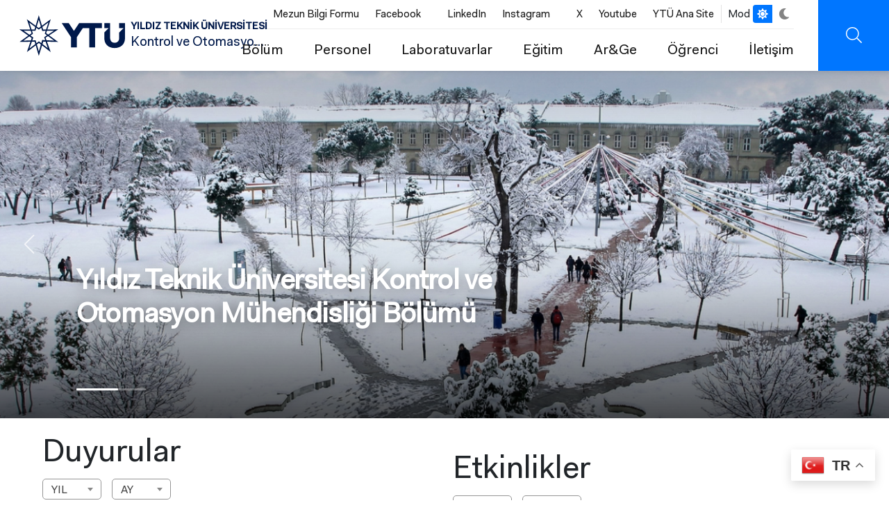

--- FILE ---
content_type: text/html; charset=UTF-8
request_url: https://kom.yildiz.edu.tr/?page=3
body_size: 13346
content:
<!DOCTYPE html>
<html lang="tr" dir="ltr" prefix="og: https://ogp.me/ns#">
<head>
  <!-- Meta domain doğrulama -->
  <meta name="facebook-domain-verification" content="2jabomtpsjm1om60z1nhyrk0w8wbkp" />

  <!-- Meta Pixel Code -->
  <script>
    !function(f,b,e,v,n,t,s)
    {if(f.fbq)return;n=f.fbq=function(){n.callMethod?
    n.callMethod.apply(n,arguments):n.queue.push(arguments)};
    if(!f._fbq)f._fbq=n;n.push=n;n.loaded=!0;n.version='2.0';
    n.queue=[];t=b.createElement(e);t.async=!0;
    t.src=v;s=b.getElementsByTagName(e)[0];
    s.parentNode.insertBefore(t,s)}(window, document,'script',
    'https://connect.facebook.net/en_US/fbevents.js');
    fbq('init', '4098821720360109');
    fbq('track', 'PageView');
  </script>
  <noscript>
    <img height="1" width="1" style="display:none"
    src="https://www.facebook.com/tr?id=4098821720360109&ev=PageView&noscript=1" />
  </noscript>
  <!-- End Meta Pixel Code -->

  <!-- Twitter Pixel Code -->
  <script>
    !function(e,t,n,s,u,a){
      e.twq||(s=e.twq=function(){
        s.exe?s.exe.apply(s,arguments):s.queue.push(arguments);
      },s.version='1.1',s.queue=[],u=t.createElement(n),
      u.async=!0,u.src='https://static.ads-twitter.com/uwt.js',
      a=t.getElementsByTagName(n)[0],a.parentNode.insertBefore(u,a))
    }(window,document,'script');
    twq('config','o2xz9');
  </script>
  <!-- End Twitter Pixel Code -->

  <meta charset="utf-8" />
<style>/* @see https://github.com/aFarkas/lazysizes#broken-image-symbol */.js img.lazyload:not([src]) { visibility: hidden; }/* @see https://github.com/aFarkas/lazysizes#automatically-setting-the-sizes-attribute */.js img.lazyloaded[data-sizes=auto] { display: block; width: 100%; }</style>
<link rel="shortlink" href="http://kom.yildiz.edu.tr/" />
<link rel="canonical" href="http://kom.yildiz.edu.tr/" />
<meta name="Generator" content="Drupal 10 (https://www.drupal.org)" />
<meta name="MobileOptimized" content="width" />
<meta name="HandheldFriendly" content="true" />
<meta name="viewport" content="width=device-width, initial-scale=1.0" />
<link rel="icon" href="/themes/custom/ytu/favicon.ico" type="image/vnd.microsoft.icon" />
<link rel="alternate" hreflang="tr" href="http://kom.yildiz.edu.tr/" />

  <title>Anasayfa | YTÜ Kontrol ve Otomasyon Mühendisliği Bölümü</title>
  <link rel="stylesheet" media="all" href="/core/themes/stable9/css/core/components/progress.module.css?t7n6jx" />
<link rel="stylesheet" media="all" href="/core/themes/stable9/css/core/components/ajax-progress.module.css?t7n6jx" />
<link rel="stylesheet" media="all" href="/core/themes/stable9/css/system/components/align.module.css?t7n6jx" />
<link rel="stylesheet" media="all" href="/core/themes/stable9/css/system/components/fieldgroup.module.css?t7n6jx" />
<link rel="stylesheet" media="all" href="/core/themes/stable9/css/system/components/container-inline.module.css?t7n6jx" />
<link rel="stylesheet" media="all" href="/core/themes/stable9/css/system/components/clearfix.module.css?t7n6jx" />
<link rel="stylesheet" media="all" href="/core/themes/stable9/css/system/components/details.module.css?t7n6jx" />
<link rel="stylesheet" media="all" href="/core/themes/stable9/css/system/components/hidden.module.css?t7n6jx" />
<link rel="stylesheet" media="all" href="/core/themes/stable9/css/system/components/item-list.module.css?t7n6jx" />
<link rel="stylesheet" media="all" href="/core/themes/stable9/css/system/components/js.module.css?t7n6jx" />
<link rel="stylesheet" media="all" href="/core/themes/stable9/css/system/components/nowrap.module.css?t7n6jx" />
<link rel="stylesheet" media="all" href="/core/themes/stable9/css/system/components/position-container.module.css?t7n6jx" />
<link rel="stylesheet" media="all" href="/core/themes/stable9/css/system/components/reset-appearance.module.css?t7n6jx" />
<link rel="stylesheet" media="all" href="/core/themes/stable9/css/system/components/resize.module.css?t7n6jx" />
<link rel="stylesheet" media="all" href="/core/themes/stable9/css/system/components/system-status-counter.css?t7n6jx" />
<link rel="stylesheet" media="all" href="/core/themes/stable9/css/system/components/system-status-report-counters.css?t7n6jx" />
<link rel="stylesheet" media="all" href="/core/themes/stable9/css/system/components/system-status-report-general-info.css?t7n6jx" />
<link rel="stylesheet" media="all" href="/core/themes/stable9/css/system/components/tablesort.module.css?t7n6jx" />
<link rel="stylesheet" media="all" href="/core/themes/stable9/css/views/views.module.css?t7n6jx" />
<link rel="stylesheet" media="all" href="/modules/contrib/better_exposed_filters/css/better_exposed_filters.css?t7n6jx" />
<link rel="stylesheet" media="all" href="/modules/contrib/extlink/extlink.css?t7n6jx" />
<link rel="stylesheet" media="all" href="/modules/contrib/paragraphs/css/paragraphs.unpublished.css?t7n6jx" />
<link rel="stylesheet" media="all" href="/core/themes/stable9/css/core/assets/vendor/normalize-css/normalize.css?t7n6jx" />
<link rel="stylesheet" media="all" href="/themes/custom/ytu/css/_global/bs/bootstrap-grid.css?t7n6jx" />
<link rel="stylesheet" media="all" href="/themes/custom/ytu/css/_global/style.css?t7n6jx" />
<link rel="stylesheet" media="all" href="/themes/custom/ytu/css/_global/dark-mode.css?t7n6jx" />
<link rel="stylesheet" media="all" href="/themes/custom/ytu/css/_global/icons.css?t7n6jx" />
<link rel="stylesheet" media="all" href="/themes/custom/ytu/css/_global/print.css?t7n6jx" />
<link rel="stylesheet" media="all" href="/themes/custom/ytu/components/_global/select2/select2.min.css?t7n6jx" />
<link rel="stylesheet" media="all" href="/themes/custom/ytu/css/_global/select2/select2-custom.css?t7n6jx" />
<link rel="stylesheet" media="all" href="/themes/custom/ytu/css/announcement/announcement.css?t7n6jx" />
<link rel="stylesheet" media="all" href="/themes/custom/ytu/components/_global/aos/aos.min.css?t7n6jx" />
<link rel="stylesheet" media="all" href="/themes/custom/ytu/css/_global/bs/buttons.css?t7n6jx" />
<link rel="stylesheet" media="all" href="/themes/custom/ytu/css/_global/form-select.css?t7n6jx" />
<link rel="stylesheet" media="all" href="/themes/custom/ytu/css/_global/utilities.css?t7n6jx" />
<link rel="stylesheet" media="all" href="/themes/custom/ytu/css/event/event.css?t7n6jx" />
<link rel="stylesheet" media="all" href="/themes/custom/ytu/css/flex-box/flex-box.css?t7n6jx" />
<link rel="stylesheet" media="all" href="/themes/custom/ytu/css/static-search/static-search.css?t7n6jx" />
<link rel="stylesheet" media="all" href="/themes/custom/ytu/css/subsite/css/subsite-header.css?t7n6jx" />
<link rel="stylesheet" media="all" href="/themes/custom/ytu/css/subsite/css/subsite-footer.css?t7n6jx" />
<link rel="stylesheet" media="all" href="/themes/custom/ytu/css/subsite/css/subsite.css?t7n6jx" />
<link rel="stylesheet" media="all" href="//cdn.jsdelivr.net/npm/swiper@11/swiper-bundle.min.css" />
<link rel="stylesheet" media="all" href="/themes/custom/ytu/components/modern_slider/modern_slider.css?t7n6jx" />

  

  <!-- Google Analytics -->
  <script async src="//www.google-analytics.com/analytics.js"></script>
  <script async src="https://www.googletagmanager.com/gtag/js?id=G-DWKC67PSKG"></script>
  <script>
    window.dataLayer = window.dataLayer || [];
    function gtag(){dataLayer.push(arguments);}
    gtag('js', new Date());
    gtag('config', 'G-DWKC67PSKG');
  </script>
</head>

  <body class="path-frontpage">
        <a href="#main-content" class="visually-hidden focusable">
      Ana içeriğe atla
    </a>
    
      <div class="dialog-off-canvas-main-canvas" data-off-canvas-main-canvas>
    
<div class="layout-container">

      <div class="header-mobile-left position-fixed"></div>
<header class="main-header d-flex align-items-center justify-content-between fixed">
  <div class="branding-wrap mx-5">
    <div>
  
    
        <a href="/" rel="home">
      <img src="/themes/custom/ytu/logo-subsite.svg" alt="Anasayfa" fetchpriority="high" />
    </a>
        <a href="/" rel="home">YILDIZ TEKNİK ÜNİVERSİTESİ</a>
    <a href="/" rel="home">Kontrol ve Otomasyon Mühendisliği</a>
</div>

  </div>
  <div class="rightBar d-flex">
    <div class="header-menu">
      <div class="header-top-menu d-flex align-items-center fs-10 justify-content-end">
        <div class="header-top-menu-wrapper border-end">
              <nav  class="block block-menu navigation menu--header-top">
  
    
  
    

        
              <ul>
              <li>
        <a href="https://forms.office.com/r/QU75WhNHK9">Mezun Bilgi Formu</a>
              </li>
          <li>
        <a href="https://www.facebook.com/ytukom">Faceboo‎k </a>
              </li>
          <li>
        <a href="https://www.linkedin.com/company/ytukom/">LinkedIn</a>
              </li>
          <li>
        <a href="https://www.instagram.com/ytukontrol/">Instagram </a>
              </li>
          <li>
        <a href="https://twitter.com/YTUKOM">X</a>
              </li>
          <li>
        <a href="https://www.youtube.com/@YT%C3%9CKontrolveOtomasyon">Youtube</a>
              </li>
          <li>
        <a href="https://yildiz.edu.tr/">YTÜ Ana Site</a>
              </li>
        </ul>
  


  </nav>

        </div>
        <div class="language-switcher-language-url" role="navigation">
  
    
      <div class="lang-switcher">
          &nbsp;&nbsp;&nbsp;
  </div>
  </div>

        <div class="dark-mode-switch d-flex align-items-center justify-content-center ">
          <span class="me-1">Mod</span>
          <ul class="position-relative">
            <li class="bar-bg"></li>
            <li class="white active">
              <a href="javascript:void(0);">
                <i class="ytu-icon sun"></i>
              </a>
            </li>
            <li class="dark">
              <a href="javascript:void(0);">
                <i class="ytu-icon moon"></i>
              </a>
            </li>
          </ul>
        </div>
      </div>
      <div class="header-bottom-menu fs-7  d-flex justify-content-end align-items-center">
                                <nav aria-labelledby="block-ytu-main-menu-menu" id="block-ytu-main-menu" class="block navbar navbar-light navbar-expand-lg block-menu navigation menu--main">
  
            
      <h2 class="visually-hidden" id="block-ytu-main-menu-menu">Ana Menü</h2>
    

        
              <ul>
              <li>
        <a href="">Bölüm</a>
                                <ul>
              <li>
        <a href="/bolum-baskaninin-mesaji" data-drupal-link-system-path="node/4467">Bölüm Başkanının Mesajı</a>
              </li>
          <li>
        <a href="/yonetim" data-drupal-link-system-path="node/4409">Yönetim</a>
              </li>
          <li>
        <a href="/komisyonlar" data-drupal-link-system-path="node/4412">Komisyonlar</a>
              </li>
          <li>
        <a href="/program-egitim-amaclari" data-drupal-link-system-path="node/4450">Program Eğitim Amaçları</a>
              </li>
          <li>
        <a href="/tarihce" data-drupal-link-system-path="node/6029">Tarihçe</a>
              </li>
          <li>
        <a href="/tanitim" data-drupal-link-system-path="node/4452">Tanıtım</a>
              </li>
          <li>
        <a href="/vizyon-ve-ozgorev" data-drupal-link-system-path="node/4411">Vizyon ve Misyon</a>
              </li>
          <li>
        <a href="/program-ciktilari" data-drupal-link-system-path="node/6031">Program Çıktıları</a>
              </li>
          <li>
        <a href="/yeterlilikler-cercevesi" data-drupal-link-system-path="node/4410">Yeterlilikler Çerçevesi</a>
              </li>
          <li>
        <a href="/dis-paydas-kurulu" data-drupal-link-system-path="node/6032">Dış Paydaş Kurulu</a>
              </li>
        </ul>
  
              </li>
          <li>
        <a href="">Personel</a>
                                <ul>
              <li>
        <a href="/ogretim-uyeleri" data-drupal-link-system-path="node/4414">Öğretim Üyeleri</a>
              </li>
          <li>
        <a href="/arastirma-gorevlileri" data-drupal-link-system-path="node/6300">Araştırma Görevlileri</a>
              </li>
          <li>
        <a href="/idari-personel" data-drupal-link-system-path="node/4415">İdari Personel</a>
              </li>
          <li>
        <a href="/eski-personel" data-drupal-link-system-path="node/4471">Bölümümüzde Hizmet Verenler</a>
              </li>
        </ul>
  
              </li>
          <li>
        <a href="">Laboratuvarlar</a>
                                <ul>
              <li>
        <a href="/omron1" data-drupal-link-system-path="node/4416">Omron Otomasyon Laboratuvarı</a>
              </li>
          <li>
        <a href="/phoenix" data-drupal-link-system-path="node/4453">Phoenix Contact Otomasyon Laboratuvarı</a>
              </li>
          <li>
        <a href="/kontrol" data-drupal-link-system-path="node/4454">Kontrol Laboratuvarı</a>
              </li>
          <li>
        <a href="/elektronik" data-drupal-link-system-path="node/4456">Elektronik Laboratuvarı</a>
              </li>
          <li>
        <a href="/schneider" data-drupal-link-system-path="node/4458">Schneider Electric Otomasyon Laboratuarı</a>
              </li>
          <li>
        <a href="/omron-otomasyon-laboratuari/omron-otomasyon-laboratuari/omron-otomasyon-laboratuvari/omron/omron-5" data-drupal-link-system-path="node/4459">HIMA Fonksiyonel Güvenlik Laboratuvarı</a>
              </li>
          <li>
        <a href="/omron-otomasyon-laboratuari/omron-otomasyon-laboratuari/omron-otomasyon-laboratuvari/omron/omron-6" data-drupal-link-system-path="node/4460">CAD Laboratuvarı</a>
              </li>
          <li>
        <a href="/omron-otomasyon-laboratuari/omron-otomasyon-laboratuari/omron-otomasyon-laboratuvari/omron/omron-7" data-drupal-link-system-path="node/4469">OMRON SYSMAC Laboratuvarı</a>
              </li>
          <li>
        <a href="/omron-otomasyon-laboratuari/omron-otomasyon-laboratuari/omron-otomasyon-laboratuvari/omron/omron-8" data-drupal-link-system-path="node/4470">Yorum Otomasyon Laboratuvarı</a>
              </li>
        </ul>
  
              </li>
          <li>
        <a href="">Eğitim</a>
                                <ul>
              <li>
        <a href="https://ogi.yildiz.edu.tr/ogi/3">Akademik Takvim</a>
              </li>
          <li>
        <a href="/lisans" data-drupal-link-system-path="node/4472">Lisans</a>
              </li>
          <li>
        <a href="http://www.bologna.yildiz.edu.tr/index.php?r=program/view&amp;id=265&amp;aid=18">Lisansüstü</a>
              </li>
          <li>
        <a href="http://www.bologna.yildiz.edu.tr/index.php?r=program/view&amp;id=266&amp;aid=18">Doktora</a>
              </li>
        </ul>
  
              </li>
          <li>
        <a href="">Ar&amp;Ge</a>
                                <ul>
              <li>
        <a href="https://tinyurl.com/komyayinlar">Yayınlar</a>
              </li>
          <li>
        <a href="https://tinyurl.com/komprojeler">Projeler</a>
              </li>
        </ul>
  
              </li>
          <li>
        <a href="">Öğrenci</a>
                                <ul>
              <li>
        <a href="https://elk.yildiz.edu.tr/akran-danismanlari">Akran Danışmanları</a>
              </li>
          <li>
        <a href="/erasmus" data-drupal-link-system-path="node/4465">Erasmus</a>
              </li>
          <li>
        <a href="/staj" data-drupal-link-system-path="node/6077">Genel, Mesleki ve İsteğe Bağlı Staj</a>
              </li>
          <li>
        <a href="/staj-saydirma" data-drupal-link-system-path="node/4466">Staj Saydırma</a>
              </li>
          <li>
        <a href="https://kalite.yildiz.edu.tr/login/sys/admin/subPages/img/Y%C3%96-075-YT%C3%9C%20S%C4%B1nav%20Y%C3%B6nergesi.docx">Sınav Kuralları</a>
              </li>
          <li>
        <a href="/tasarim-bitirme" data-drupal-link-system-path="node/6076">Tasarım Projesi ve Bitirme Çalışması</a>
              </li>
          <li>
        <a href="/cdtp" data-drupal-link-system-path="node/6079">Çok Disiplinli Tasarım Projesi</a>
              </li>
          <li>
        <a href="/koop" data-drupal-link-system-path="node/6074">İşletmede Mesleki Eğitim (KOOP)</a>
              </li>
        </ul>
  
              </li>
          <li>
        <a href="/iletisim" data-drupal-link-system-path="node/4419">İletişim</a>
              </li>
        </ul>
  


  </nav>


              </div>
    </div>
    <div class="header-buttonbar d-flex">
                                      <div class="searchBtn ytu-icon search d-flex" data-url="/search/content"></div>
      <div class="iconMenu d-flex d-lg-none">
        <div class="ico">
            <span></span>
            <span></span>
            <span></span>
        </div>
      </div>
    </div>
  </div>
  <div class="submenu" style="visibility: hidden;opacity:0;">
    <div class="container">
      <div class="row">
        <div class="searchBar">
            <form action="/search/content">
                <div class="form-group">
                    <input type="text" name="keys" autocomplete="off" placeholder="YTÜ'de ara...">
                </div>
                <div class="submit">
                    <button class="ytu-icon search"></button>
                </div>
            </form>
        </div>
        <div class="all">
          <div class="iconMenu mobile-menu-icon open d-block d-lg-none">
            <div class="ico">
              <span></span>
              <span></span>
              <span></span>
              </div>
            </div>
          <div class="menu-wrapper">
                                <nav aria-labelledby="block-header-main-menu-menu" id="block-header-main-menu" class="block navbar navbar-light navbar-expand-lg block-menu navigation menu--main">
  
            
      <h2 class="visually-hidden" id="block-header-main-menu-menu">Ana Menü</h2>
    

        




              <ul class="nav navbar-nav">
                                            <li  class="nav-item menu-expanded" data-aos="fade-right" data-aos-easing="ease-in-sine">
            <a href="" class="nav-link menu-toggle" role="button" aria-expanded="false">Bölüm</a>
          
                                    <ul class="sub-menu">
                                            <li >
                            <a href="/bolum-baskaninin-mesaji" class="menu-item" data-drupal-link-system-path="node/4467">Bölüm Başkanının Mesajı</a>
          
                    </li>
                                        <li >
                            <a href="/yonetim" class="menu-item" data-drupal-link-system-path="node/4409">Yönetim</a>
          
                    </li>
                                        <li >
                            <a href="/komisyonlar" class="menu-item" data-drupal-link-system-path="node/4412">Komisyonlar</a>
          
                    </li>
                                        <li >
                            <a href="/program-egitim-amaclari" class="menu-item" data-drupal-link-system-path="node/4450">Program Eğitim Amaçları</a>
          
                    </li>
                                        <li >
                            <a href="/tarihce" class="menu-item" data-drupal-link-system-path="node/6029">Tarihçe</a>
          
                    </li>
                                        <li >
                            <a href="/tanitim" class="menu-item" data-drupal-link-system-path="node/4452">Tanıtım</a>
          
                    </li>
                                        <li >
                            <a href="/vizyon-ve-ozgorev" class="menu-item" data-drupal-link-system-path="node/4411">Vizyon ve Misyon</a>
          
                    </li>
                                        <li >
                            <a href="/program-ciktilari" class="menu-item" data-drupal-link-system-path="node/6031">Program Çıktıları</a>
          
                    </li>
                                        <li >
                            <a href="/yeterlilikler-cercevesi" class="menu-item" data-drupal-link-system-path="node/4410">Yeterlilikler Çerçevesi</a>
          
                    </li>
                                        <li >
                            <a href="/dis-paydas-kurulu" class="menu-item" data-drupal-link-system-path="node/6032">Dış Paydaş Kurulu</a>
          
                    </li>
            </ul>
  
                    </li>
                                        <li  class="nav-item menu-expanded" data-aos="fade-right" data-aos-easing="ease-in-sine">
            <a href="" class="nav-link menu-toggle" role="button" aria-expanded="false">Personel</a>
          
                                    <ul class="sub-menu">
                                            <li >
                            <a href="/ogretim-uyeleri" class="menu-item" data-drupal-link-system-path="node/4414">Öğretim Üyeleri</a>
          
                    </li>
                                        <li >
                            <a href="/arastirma-gorevlileri" class="menu-item" data-drupal-link-system-path="node/6300">Araştırma Görevlileri</a>
          
                    </li>
                                        <li >
                            <a href="/idari-personel" class="menu-item" data-drupal-link-system-path="node/4415">İdari Personel</a>
          
                    </li>
                                        <li >
                            <a href="/eski-personel" class="menu-item" data-drupal-link-system-path="node/4471">Bölümümüzde Hizmet Verenler</a>
          
                    </li>
            </ul>
  
                    </li>
                                        <li  class="nav-item menu-expanded" data-aos="fade-right" data-aos-easing="ease-in-sine">
            <a href="" class="nav-link menu-toggle" role="button" aria-expanded="false">Laboratuvarlar</a>
          
                                    <ul class="sub-menu">
                                            <li >
                            <a href="/omron1" class="menu-item" data-drupal-link-system-path="node/4416">Omron Otomasyon Laboratuvarı</a>
          
                    </li>
                                        <li >
                            <a href="/phoenix" class="menu-item" data-drupal-link-system-path="node/4453">Phoenix Contact Otomasyon Laboratuvarı</a>
          
                    </li>
                                        <li >
                            <a href="/kontrol" class="menu-item" data-drupal-link-system-path="node/4454">Kontrol Laboratuvarı</a>
          
                    </li>
                                        <li >
                            <a href="/elektronik" class="menu-item" data-drupal-link-system-path="node/4456">Elektronik Laboratuvarı</a>
          
                    </li>
                                        <li >
                            <a href="/schneider" class="menu-item" data-drupal-link-system-path="node/4458">Schneider Electric Otomasyon Laboratuarı</a>
          
                    </li>
                                        <li >
                            <a href="/omron-otomasyon-laboratuari/omron-otomasyon-laboratuari/omron-otomasyon-laboratuvari/omron/omron-5" class="menu-item" data-drupal-link-system-path="node/4459">HIMA Fonksiyonel Güvenlik Laboratuvarı</a>
          
                    </li>
                                        <li >
                            <a href="/omron-otomasyon-laboratuari/omron-otomasyon-laboratuari/omron-otomasyon-laboratuvari/omron/omron-6" class="menu-item" data-drupal-link-system-path="node/4460">CAD Laboratuvarı</a>
          
                    </li>
                                        <li >
                            <a href="/omron-otomasyon-laboratuari/omron-otomasyon-laboratuari/omron-otomasyon-laboratuvari/omron/omron-7" class="menu-item" data-drupal-link-system-path="node/4469">OMRON SYSMAC Laboratuvarı</a>
          
                    </li>
                                        <li >
                            <a href="/omron-otomasyon-laboratuari/omron-otomasyon-laboratuari/omron-otomasyon-laboratuvari/omron/omron-8" class="menu-item" data-drupal-link-system-path="node/4470">Yorum Otomasyon Laboratuvarı</a>
          
                    </li>
            </ul>
  
                    </li>
                                        <li  class="nav-item menu-expanded" data-aos="fade-right" data-aos-easing="ease-in-sine">
            <a href="" class="nav-link menu-toggle" role="button" aria-expanded="false">Eğitim</a>
          
                                    <ul class="sub-menu">
                                            <li >
                            <a href="https://ogi.yildiz.edu.tr/ogi/3" class="menu-item">Akademik Takvim</a>
          
                    </li>
                                        <li >
                            <a href="/lisans" class="menu-item" data-drupal-link-system-path="node/4472">Lisans</a>
          
                    </li>
                                        <li >
                            <a href="http://www.bologna.yildiz.edu.tr/index.php?r=program/view&amp;id=265&amp;aid=18" class="menu-item">Lisansüstü</a>
          
                    </li>
                                        <li >
                            <a href="http://www.bologna.yildiz.edu.tr/index.php?r=program/view&amp;id=266&amp;aid=18" class="menu-item">Doktora</a>
          
                    </li>
            </ul>
  
                    </li>
                                        <li  class="nav-item menu-expanded" data-aos="fade-right" data-aos-easing="ease-in-sine">
            <a href="" class="nav-link menu-toggle" role="button" aria-expanded="false">Ar&amp;Ge</a>
          
                                    <ul class="sub-menu">
                                            <li >
                            <a href="https://tinyurl.com/komyayinlar" class="menu-item">Yayınlar</a>
          
                    </li>
                                        <li >
                            <a href="https://tinyurl.com/komprojeler" class="menu-item">Projeler</a>
          
                    </li>
            </ul>
  
                    </li>
                                        <li  class="nav-item menu-expanded" data-aos="fade-right" data-aos-easing="ease-in-sine">
            <a href="" class="nav-link menu-toggle" role="button" aria-expanded="false">Öğrenci</a>
          
                                    <ul class="sub-menu">
                                            <li >
                            <a href="https://elk.yildiz.edu.tr/akran-danismanlari" class="menu-item">Akran Danışmanları</a>
          
                    </li>
                                        <li >
                            <a href="/erasmus" class="menu-item" data-drupal-link-system-path="node/4465">Erasmus</a>
          
                    </li>
                                        <li >
                            <a href="/staj" class="menu-item" data-drupal-link-system-path="node/6077">Genel, Mesleki ve İsteğe Bağlı Staj</a>
          
                    </li>
                                        <li >
                            <a href="/staj-saydirma" class="menu-item" data-drupal-link-system-path="node/4466">Staj Saydırma</a>
          
                    </li>
                                        <li >
                            <a href="https://kalite.yildiz.edu.tr/login/sys/admin/subPages/img/Y%C3%96-075-YT%C3%9C%20S%C4%B1nav%20Y%C3%B6nergesi.docx" class="menu-item">Sınav Kuralları</a>
          
                    </li>
                                        <li >
                            <a href="/tasarim-bitirme" class="menu-item" data-drupal-link-system-path="node/6076">Tasarım Projesi ve Bitirme Çalışması</a>
          
                    </li>
                                        <li >
                            <a href="/cdtp" class="menu-item" data-drupal-link-system-path="node/6079">Çok Disiplinli Tasarım Projesi</a>
          
                    </li>
                                        <li >
                            <a href="/koop" class="menu-item" data-drupal-link-system-path="node/6074">İşletmede Mesleki Eğitim (KOOP)</a>
          
                    </li>
            </ul>
  
                    </li>
                                        <li  class="nav-item" data-aos="fade-right" data-aos-easing="ease-in-sine">
            <a href="/iletisim" class="nav-link" role="button" aria-expanded="false" data-drupal-link-system-path="node/4419">İletişim</a>
          
                    </li>
            </ul>
  


  </nav>


                      </div>
          <div class="mobile-menu-bottom d-block d-lg-none">
              <div class="row header-top-menu" data-aos="fade-right" data-aos-easing="ease-in-sine">
                    <nav  class="block block-menu navigation menu--header-top">
  
    
  
    

        
              <ul>
              <li>
        <a href="https://forms.office.com/r/QU75WhNHK9">Mezun Bilgi Formu</a>
              </li>
          <li>
        <a href="https://www.facebook.com/ytukom">Faceboo‎k </a>
              </li>
          <li>
        <a href="https://www.linkedin.com/company/ytukom/">LinkedIn</a>
              </li>
          <li>
        <a href="https://www.instagram.com/ytukontrol/">Instagram </a>
              </li>
          <li>
        <a href="https://twitter.com/YTUKOM">X</a>
              </li>
          <li>
        <a href="https://www.youtube.com/@YT%C3%9CKontrolveOtomasyon">Youtube</a>
              </li>
          <li>
        <a href="https://yildiz.edu.tr/">YTÜ Ana Site</a>
              </li>
        </ul>
  


  </nav>

              </div>
              <div class="row lang-mod-change align-items-center">
                <div class="col-6 lang-title">
                  <div class="language-switcher-language-url" role="navigation">
  
    
      <div class="lang-switcher">
          &nbsp;&nbsp;&nbsp;
  </div>
  </div>

                </div>
                <div class="col-6 mod-title">
                  <div class="dark-mode-switch d-flex align-items-center justify-content-center">
                    <span class="me-1">Mod</span>
                    <ul class="position-relative">
                      <li class="bar-bg"></li>
                      <li class="white active">
                        <a href="javascript:void(0);">
                          <i class="ytu-icon sun"></i>
                        </a>
                      </li>
                      <li class="dark">
                        <a href="javascript:void(0);">
                          <i class="ytu-icon moon"></i>
                        </a>
                      </li>
                    </ul>
                  </div>
                </div>
              </div>
            
          </div>
        </div>
      </div>
    </div>
  </div>
  <div class="searchMenu" style="visibility: hidden;opacity:0;">
      <div class="container">
          <div class="row">
              <div class="searchBar">
                  <form action="/search/content">
                      <div class="form-group">
                          <input type="text" name="keys" autocomplete="off" required placeholder="Ne aramıştınız?">
                      </div>
                      <div class="submit">
                          <button class="ytu-icon search"></button>
                      </div>
                  </form>
              </div>
          </div>
      </div>
  </div>
</header>

  
  
  

  <main>
    <a id="main-content" tabindex="-1"></a>    <div class="layout-content">
        <div data-drupal-messages-fallback class="hidden"></div>
<div id="block-ytu-content">
  
    
      

<div>
    
        

    
    <div class="content-area">
        <div class="content-top-area">
            
      <div>
              <div>  <div class="paragraph paragraph--type--prg-views-reference prg_id--3405 paragraph--view-mode--default">
          
            <div><div class="views-element-container">

<div class="js-view-dom-id-317eeb04e140b3c57d33a234f1a5790470d56d5ede0a2af7b88992db3d23ff38 modern-slider-container" style="width: 100%; max-width: 100%; margin: 0; padding: 0; position: relative; overflow: hidden;">
  
  
  

  <div class="swiper modern-swiper" style="width: 100%; height: 500px; position: relative; overflow: hidden;">
    <div class="swiper-wrapper" style="height: 100%;">
        <div class="swiper-slide" style="width: 100%; height: 500px; min-height: 500px; position: relative; overflow: hidden;">
    


<div class="slide-inner">

            <div class="slide-image-wrapper">
      <div>
  
  
  <div>
    <div class="visually-hidden">Image</div>
              <div>  <img loading="lazy" src="/sites/kom.yildiz.edu.tr/files/2025-12/komytu.jpg" width="2309" height="600" alt="kom" />

</div>
          </div>

</div>

    </div>
  
    <div class="slide-overlay"></div>

    <div class="slide-content">
    <div class="slide-content-inner">
      
                    <h2 class="slide-title">
          Yıldız Teknik Üniversitesi Kontrol ve Otomasyon Mühendisliği Bölümü
        </h2>
            
                  
    </div>
  </div>

</div>

  </div>
  <div class="swiper-slide" style="width: 100%; height: 500px; min-height: 500px; position: relative; overflow: hidden;">
    


<div class="slide-inner">

            <div class="slide-image-wrapper">
      <div>
  
  
  <div>
    <div class="visually-hidden">Image</div>
              <div>  <img loading="lazy" src="/sites/kom.yildiz.edu.tr/files/2025-12/turkiyenin-yildizi-ytu.jpg" width="2000" height="1333" alt="Kontrol Mühendisliği" />

</div>
          </div>

</div>

    </div>
  
    <div class="slide-overlay"></div>

    <div class="slide-content">
    <div class="slide-content-inner">
      
                    <h2 class="slide-title">
          #TürkiyeninYıldızı
        </h2>
            
                  
    </div>
  </div>

</div>

  </div>

    </div>
    
    <!-- Pagination -->
    <div class="swiper-pagination"></div>
    
    <!-- Navigation -->
    <div class="swiper-button-prev"></div>
    <div class="swiper-button-next"></div>
  </div>
</div>
</div>
</div>
      
      </div>
</div>
          </div>
  
        </div>
        <div class="subsite-container">
            <div class="row">
                                <div class="left-area col-sm-12 col-md-12">
                                    
      <div>
              <div>




</div>
          </div>
  
                </div>

                            </div>
        </div>
        <div class="content-bottom-area">
            
      <div>
              <div>




  <div class="paragraph subsite-container paragraph--type--prg-grid prg_id--504 paragraph--view-mode--subsite" id="section504">
          





					
      <div class="row">
              
        	      		      			      	      	
      		      		      			      	      	
        	      		      			      	      	
        
        <div class="col-sm-12 col-md-6 col-lg-6">
            <div class="paragraph paragraph--type--prg-views-reference prg_id--502 paragraph--view-mode--default">
          
            <div><div class="views-element-container">

<div class="announcement-block-wrapper js-view-dom-id-d75451e559f271b0453e72a6a3efb1e9001438c0865856206cb50210a0439184">
  
  
  
      <div class="view-header">
      <div class="title">
  <h3 class="mb-2">Duyurular</h3>
</div>
    </div>
  
  <form class="views-exposed-form bef-exposed-form" data-bef-auto-submit-full-form="" data-bef-auto-submit="" data-bef-auto-submit-delay="500" data-drupal-selector="views-exposed-form-announcement-block-1" action="/anasayfa" method="get" id="views-exposed-form-announcement-block-1" accept-charset="UTF-8">
  <div class="js-form-item form-item form-type-select js-form-type-select form-item-announcement-date js-form-item-announcement-date form-no-label">
        
<select class="js-select2 form-select" data-drupal-selector="edit-announcement-date" id="edit-announcement-date" name="announcement_date"><option value="" selected="selected">YIL</option><option value="2025">2025</option><option value="2024">2024</option><option value="2023">2023</option><option value="2022">2022</option><option value="2021">2021</option><option value="2020">2020</option><option value="2019">2019</option><option value="2018">2018</option><option value="2017">2017</option><option value="2016">2016</option><option value="2015">2015</option><option value="2014">2014</option><option value="2013">2013</option></select>
        </div>
<div class="js-form-item form-item form-type-select js-form-type-select form-item-announcement-month js-form-item-announcement-month form-no-label">
        
<select class="js-select2 form-select" data-drupal-selector="edit-announcement-month" id="edit-announcement-month" name="announcement_month"><option value="" selected="selected">AY</option><option value="01">Ocak</option><option value="02">Şubat</option><option value="03">Mart</option><option value="04">Nisan</option><option value="05">Mayıs</option><option value="06">Haziran</option><option value="07">Temmuz</option><option value="08">Ağustos</option><option value="09">Eylül</option><option value="10">Ekim</option><option value="11">Kasım</option><option value="12">Aralık</option></select>
        </div>
<div class="js-form-item form-item form-type-select js-form-type-select form-item-announcement-category js-form-item-announcement-category">
      
        
<select class="js-select2 form-select" data-drupal-selector="edit-announcement-category" id="edit-announcement-category" name="announcement_category"><option value="All" selected="selected">- Herhangi -</option></select>
        </div>
<div data-drupal-selector="edit-actions" class="form-actions js-form-wrapper form-wrapper" id="edit-actions">
<input data-bef-auto-submit-click="" class="js-hide button js-form-submit form-submit btn btn-primary" data-drupal-selector="edit-submit-announcement" type="submit" id="edit-submit-announcement" value="Uygula" />
</div>


</form>

  

      <div class="mb-4 d-flex announcement">    <div class="date">
        <a href="/duyurular/2025-2026-guz-donemi-kom4321-ve-kom9000-sunum-programlari" class="bg-pink w-100 d-inline-block">
          <div class="date text-center text-white px-3 pt-3 pb-2 fs-11"><span class="d-block fs-12">12</span>Oca
          </div>
        </a>
      </div>
 
    <div class="date-link ps-4">
      <a href="/duyurular/2025-2026-guz-donemi-kom4321-ve-kom9000-sunum-programlari">
        <div class="all fs-7">
         2025-2026 Güz Dönemi KOM4321 ve KOM9000 Sunum Programları 
          <small>
         <i class="ytu-icon arrow-right d-block"></i>
        </small>
        </div>
      </a>
    </div>
 
</div>
    <div class="mb-4 d-flex announcement">    <div class="date">
        <a href="/duyurular/2025-2026-guz-donemi-azami-ve-final-programi-v2-guncellendi" class="bg-pink w-100 d-inline-block">
          <div class="date text-center text-white px-3 pt-3 pb-2 fs-11"><span class="d-block fs-12">06</span>Oca
          </div>
        </a>
      </div>
 
    <div class="date-link ps-4">
      <a href="/duyurular/2025-2026-guz-donemi-azami-ve-final-programi-v2-guncellendi">
        <div class="all fs-7">
         2025-2026 Güz Dönemi Azami ve Final Programı - v2 Güncellendi 
          <small>
         <i class="ytu-icon arrow-right d-block"></i>
        </small>
        </div>
      </a>
    </div>
 
</div>
    <div class="mb-4 d-flex announcement">    <div class="date">
        <a href="/duyurular/2025-2026-guz-donemi-mazeret-programi-v3-guncellendi" class="bg-pink w-100 d-inline-block">
          <div class="date text-center text-white px-3 pt-3 pb-2 fs-11"><span class="d-block fs-12">30</span>Ara
          </div>
        </a>
      </div>
 
    <div class="date-link ps-4">
      <a href="/duyurular/2025-2026-guz-donemi-mazeret-programi-v3-guncellendi">
        <div class="all fs-7">
         2025-2026 Güz Dönemi Mazeret Programı - v3 Güncellendi 
          <small>
         <i class="ytu-icon arrow-right d-block"></i>
        </small>
        </div>
      </a>
    </div>
 
</div>
    <div class="mb-4 d-flex announcement">    <div class="date">
        <a href="/duyurular/koop-anketi-hakkinda" class="bg-pink w-100 d-inline-block">
          <div class="date text-center text-white px-3 pt-3 pb-2 fs-11"><span class="d-block fs-12">18</span>Ara
          </div>
        </a>
      </div>
 
    <div class="date-link ps-4">
      <a href="/duyurular/koop-anketi-hakkinda">
        <div class="all fs-7">
         KOOP Anketi Hakkında 
          <small>
         <i class="ytu-icon arrow-right d-block"></i>
        </small>
        </div>
      </a>
    </div>
 
</div>
    <div class="mb-4 d-flex announcement">    <div class="date">
        <a href="/duyurular/ogretim-elemanlarimizin-patenti" class="bg-pink w-100 d-inline-block">
          <div class="date text-center text-white px-3 pt-3 pb-2 fs-11"><span class="d-block fs-12">18</span>Ara
          </div>
        </a>
      </div>
 
    <div class="date-link ps-4">
      <a href="/duyurular/ogretim-elemanlarimizin-patenti">
        <div class="all fs-7">
         Öğretim Elemanlarımızın Patenti 
          <small>
         <i class="ytu-icon arrow-right d-block"></i>
        </small>
        </div>
      </a>
    </div>
 
</div>
    <div class="mb-4 d-flex announcement">    <div class="date">
        <a href="/duyurular/2025-2026-guz-donemi-vize-2-programi" class="bg-pink w-100 d-inline-block">
          <div class="date text-center text-white px-3 pt-3 pb-2 fs-11"><span class="d-block fs-12">12</span>Ara
          </div>
        </a>
      </div>
 
    <div class="date-link ps-4">
      <a href="/duyurular/2025-2026-guz-donemi-vize-2-programi">
        <div class="all fs-7">
         2025-2026 Güz Dönemi Vize 2 Programı 
          <small>
         <i class="ytu-icon arrow-right d-block"></i>
        </small>
        </div>
      </a>
    </div>
 
</div>
    <div class="mb-4 d-flex announcement">    <div class="date">
        <a href="/duyurular/ogretim-uyemiz-ve-ogrencilerinin-basarisi" class="bg-pink w-100 d-inline-block">
          <div class="date text-center text-white px-3 pt-3 pb-2 fs-11"><span class="d-block fs-12">27</span>Eki
          </div>
        </a>
      </div>
 
    <div class="date-link ps-4">
      <a href="/duyurular/ogretim-uyemiz-ve-ogrencilerinin-basarisi">
        <div class="all fs-7">
         Öğretim Üyemiz ve Öğrencilerinin Başarısı 
          <small>
         <i class="ytu-icon arrow-right d-block"></i>
        </small>
        </div>
      </a>
    </div>
 
</div>

    

  
  

      <div class="view-footer">
      <div class="more mt-4 text-left">
  <a href="/duyurular" class="btn-primary-animated" data-title="TÜMÜ">TÜMÜ</a>
</div>
    </div>
  
  
</div>
</div>
</div>
      
      </div>

        </div>
              
        	      	                                        	
      		      		      			      	      	
        	      		      			      	      	
        
        <div class="col-sm-12 col-md-6 col-lg-6">
            <div class="paragraph paragraph--type--prg-views-reference prg_id--503 paragraph--view-mode--default">
          
            <div><div class="views-element-container">

<div class="event-block-wrapper js-view-dom-id-b59debe54905277d2e38ea286b43daf04bde8ecad4b49d9098a44e6f536d5b0d">
  
  
  

    <div class="view-header">
    <br><div class="title">
  <h3 class="mb-2">Etkinlikler</h3>
</div>
  </div>
  
  <form class="views-exposed-form bef-exposed-form" data-bef-auto-submit-full-form="" data-bef-auto-submit="" data-bef-auto-submit-delay="500" data-drupal-selector="views-exposed-form-event-block-1" action="/anasayfa" method="get" id="views-exposed-form-event-block-1" accept-charset="UTF-8">
  <div class="js-form-item form-item form-type-select js-form-type-select form-item-event-date js-form-item-event-date form-no-label">
        
<select class="js-select2 form-select" data-drupal-selector="edit-event-date" id="edit-event-date" name="event_date"><option value="" selected="selected">YIL</option><option value="2025">2025</option><option value="2024">2024</option><option value="2023">2023</option></select>
        </div>
<div class="js-form-item form-item form-type-select js-form-type-select form-item-event-month js-form-item-event-month form-no-label">
        
<select class="js-select2 form-select" data-drupal-selector="edit-event-month" id="edit-event-month" name="event_month"><option value="" selected="selected">AY</option><option value="01">Ocak</option><option value="02">Şubat</option><option value="03">Mart</option><option value="04">Nisan</option><option value="05">Mayıs</option><option value="06">Haziran</option><option value="07">Temmuz</option><option value="08">Ağustos</option><option value="09">Eylül</option><option value="10">Ekim</option><option value="11">Kasım</option><option value="12">Aralık</option></select>
        </div>
<div class="js-form-item form-item form-type-select js-form-type-select form-item-event-category js-form-item-event-category">
      
        
<select class="js-select2 form-select" data-drupal-selector="edit-event-category" id="edit-event-category" name="event_category"><option value="All" selected="selected">- Herhangi -</option></select>
        </div>
<div data-drupal-selector="edit-actions" class="form-actions js-form-wrapper form-wrapper" id="edit-actions--2">
<input data-bef-auto-submit-click="" class="js-hide button js-form-submit form-submit btn btn-primary" data-drupal-selector="edit-submit-event" type="submit" id="edit-submit-event" value="Uygula" />
</div>


</form>

  

      <div class="mb-4 d-flex event">    <div class="date">
        <a href="/etkinlik/sifirdan-bire-toplumsal-fayda-icin-kodlama-ve-yapay-zeka-okuryazarligi" class="bg-light-green w-100 d-inline-block">
          <div class="date text-center text-white px-3 pt-3 pb-2 fs-11"><span class="d-block fs-12">24</span>Kas
          </div>
        </a>
      </div>
 
    <div class="date-link ps-4 w-100">
      <a href="/etkinlik/sifirdan-bire-toplumsal-fayda-icin-kodlama-ve-yapay-zeka-okuryazarligi">
        <div class="all fs-7">
         Sıfırdan Bir’e: Toplumsal Fayda İçin Kodlama ve Yapay Zeka Okuryazarlığı 
            <ol class="d-flex m-0 p-0">
           <li class="overflow-hidden w-100 text-light-open fs-11">Yer : Çevrimiçi (Zoom)</li>
           <li class="overflow-hidden w-100 text-light-open fs-11">Saat : 10:00</li>
         </ol>
          <small>
         <i class="ytu-icon arrow-right d-block"></i>
        </small>
        </div>
      </a>
    </div></div>
    <div class="mb-4 d-flex event">    <div class="date">
        <a href="/etkinlik/2025-dunya-yildizlilar-gunu" class="bg-light-green w-100 d-inline-block">
          <div class="date text-center text-white px-3 pt-3 pb-2 fs-11"><span class="d-block fs-12">19</span>Kas
          </div>
        </a>
      </div>
 
    <div class="date-link ps-4 w-100">
      <a href="/etkinlik/2025-dunya-yildizlilar-gunu">
        <div class="all fs-7">
         2025 Dünya Yıldızlılar Günü 
            <ol class="d-flex m-0 p-0">
           <li class="overflow-hidden w-100 text-light-open fs-11">Yer : Tarihi Hamam</li>
           <li class="overflow-hidden w-100 text-light-open fs-11">Saat : 19:11</li>
         </ol>
          <small>
         <i class="ytu-icon arrow-right d-block"></i>
        </small>
        </div>
      </a>
    </div></div>
    <div class="mb-4 d-flex event">    <div class="date">
        <a href="/etkinlik/2025-lisans-oryantasyon-gunu" class="bg-light-green w-100 d-inline-block">
          <div class="date text-center text-white px-3 pt-3 pb-2 fs-11"><span class="d-block fs-12">01</span>Eki
          </div>
        </a>
      </div>
 
    <div class="date-link ps-4 w-100">
      <a href="/etkinlik/2025-lisans-oryantasyon-gunu">
        <div class="all fs-7">
         2025 Lisans Oryantasyon Günü 
            <ol class="d-flex m-0 p-0">
           <li class="overflow-hidden w-100 text-light-open fs-11">Yer : Fakülte Konferans Salonu</li>
           <li class="overflow-hidden w-100 text-light-open fs-11">Saat : 10:30</li>
         </ol>
          <small>
         <i class="ytu-icon arrow-right d-block"></i>
        </small>
        </div>
      </a>
    </div></div>
    <div class="mb-4 d-flex event">    <div class="date">
        <a href="/etkinlik/ytu-2025-tanitim-gunleri" class="bg-light-green w-100 d-inline-block">
          <div class="date text-center text-white px-3 pt-3 pb-2 fs-11"><span class="d-block fs-12">26</span>Tem
          </div>
        </a>
      </div>
 
    <div class="date-link ps-4 w-100">
      <a href="/etkinlik/ytu-2025-tanitim-gunleri">
        <div class="all fs-7">
         YTÜ 2025 Tanıtım Günleri 
            <ol class="d-flex m-0 p-0">
           <li class="overflow-hidden w-100 text-light-open fs-11">Yer : Tarihi Hamam</li>
           <li class="overflow-hidden w-100 text-light-open fs-11">Saat : 10:00</li>
         </ol>
          <small>
         <i class="ytu-icon arrow-right d-block"></i>
        </small>
        </div>
      </a>
    </div></div>
    <div class="mb-4 d-flex event">    <div class="date">
        <a href="/etkinlik/2024-2025-bahar-donemi-mezuniyet-toreni" class="bg-light-green w-100 d-inline-block">
          <div class="date text-center text-white px-3 pt-3 pb-2 fs-11"><span class="d-block fs-12">01</span>Tem
          </div>
        </a>
      </div>
 
    <div class="date-link ps-4 w-100">
      <a href="/etkinlik/2024-2025-bahar-donemi-mezuniyet-toreni">
        <div class="all fs-7">
         2024-2025 Bahar Dönemi Mezuniyet Töreni 
            <ol class="d-flex m-0 p-0">
           <li class="overflow-hidden w-100 text-light-open fs-11">Yer : Davutpaşa Kongre Merkezi</li>
           <li class="overflow-hidden w-100 text-light-open fs-11">Saat : 15:00</li>
         </ol>
          <small>
         <i class="ytu-icon arrow-right d-block"></i>
        </small>
        </div>
      </a>
    </div></div>
    <div class="mb-4 d-flex event">    <div class="date">
        <a href="/etkinlik/ytu-grad-symposium25-muhendislikte-surdurulebilir-cozumler-sempozyumu" class="bg-light-green w-100 d-inline-block">
          <div class="date text-center text-white px-3 pt-3 pb-2 fs-11"><span class="d-block fs-12">15</span>May
          </div>
        </a>
      </div>
 
    <div class="date-link ps-4 w-100">
      <a href="/etkinlik/ytu-grad-symposium25-muhendislikte-surdurulebilir-cozumler-sempozyumu">
        <div class="all fs-7">
         YTÜ Grad-Symposium&#039;25 - &quot;Mühendislikte Sürdürülebilir Çözümler&quot; Sempozyumu 
            <ol class="d-flex m-0 p-0">
           <li class="overflow-hidden w-100 text-light-open fs-11">Yer : Davutpaşa Kongre ve Kültür Merkezi</li>
           <li class="overflow-hidden w-100 text-light-open fs-11">Saat : 09:00</li>
         </ol>
          <small>
         <i class="ytu-icon arrow-right d-block"></i>
        </small>
        </div>
      </a>
    </div></div>
    <div class="mb-4 d-flex event">    <div class="date">
        <a href="/etkinlik/thy-kariyer-paneli" class="bg-light-green w-100 d-inline-block">
          <div class="date text-center text-white px-3 pt-3 pb-2 fs-11"><span class="d-block fs-12">27</span>Şub
          </div>
        </a>
      </div>
 
    <div class="date-link ps-4 w-100">
      <a href="/etkinlik/thy-kariyer-paneli">
        <div class="all fs-7">
         THY Kariyer Paneli 
            <ol class="d-flex m-0 p-0">
           <li class="overflow-hidden w-100 text-light-open fs-11">Yer : Elektrik - Elektronik Fakültesi Konferans Salonu</li>
           <li class="overflow-hidden w-100 text-light-open fs-11">Saat : 15:00</li>
         </ol>
          <small>
         <i class="ytu-icon arrow-right d-block"></i>
        </small>
        </div>
      </a>
    </div></div>

    

  
  

    <div class="view-footer">
    <div class="more mt-4 text-left">
  <a href="/etkinlikler" class="btn-primary-animated" data-title="TÜMÜ">TÜMÜ</a>
</div>
  </div>
  
  
  </div>
  </div>
</div>
      
      </div>

        </div>
          </div>
  
      </div>

</div>
              <div>



        <div class="paragraph paragraph--type--prg-text paragraph--view-mode--default mb-4">
                
            </div>
    
</div>
              <div>



        <div class="paragraph paragraph--type--prg-text paragraph--view-mode--default mb-4">
                
            </div>
    
</div>
              <div>



        <div class="paragraph paragraph--type--prg-text paragraph--view-mode--default mb-4">
                
            </div>
    
</div>
          </div>
  
        </div>
    </div>
    
</div>

  </div>


	  </div>
  </main>
  
          <footer class="main-footer text-white bg-dark-blue d-block mt-0">
        <div class="container">
              <div id="block-ytu-gtranslate">
  
    
      
<div class="gtranslate_wrapper"></div><script>window.gtranslateSettings = {"switcher_horizontal_position":"right","switcher_vertical_position":"bottom","horizontal_position":"inline","vertical_position":"inline","float_switcher_open_direction":"top","switcher_open_direction":"bottom","default_language":"tr","native_language_names":0,"detect_browser_language":0,"add_new_line":0,"select_language_label":"Dil","flag_size":16,"flag_style":"3d","globe_size":20,"alt_flags":[],"wrapper_selector":".gtranslate_wrapper","url_structure":"none","custom_domains":null,"languages":["en","tr"],"custom_css":"","flags_location":"\/modules\/contrib\/gtranslate\/flags\/"};</script><script>(function(){var js = document.createElement('script');js.setAttribute('src', '/modules/contrib/gtranslate/js/float.js');js.setAttribute('data-gt-orig-url', '/');js.setAttribute('data-gt-orig-domain', 'kom.yildiz.edu.tr');document.body.appendChild(js);})();</script>
  </div>
<div id="block-footer-address">
  
    
      
            <div><div class="d-lg-flex justify-content-center mb-lg-6 footer-adress text-center">
<div class="ps-lg-4 pe-lg-4 text-lg-center border-end">YTÜ Davutpaşa Kampüsü Elektrik-Elektronik Fakültesi A Blok 34220 Davutpaşa, Esenler / İstanbul</div>

<div class="ps-lg-4 pe-lg-4 text-lg-center border-end">Telefon: +90 212 383 59 41</div>

<div class="ps-lg-4 pe-lg-4 text-lg-center  ">E-posta: <a class="text-white" href="mailto:komblm@yildiz.edu.tr" text-white>komblm@yildiz.edu.tr</a></div>
</div>
</div>
      
  </div>
<div id="block-footer-copright">
  
    
      
            <div><div class="d-lg-flex justify-content-center footer-copyright text-center">
<div class="ps-lg-4 pe-lg-4 text-lg-center border-end">© 2022 Yıldız Teknik Üniversitesi. İstanbul, Türkiye.</div>

<div class="ps-lg-4 pe-lg-4 text-lg-center"><a class="text-white" href="https://yildiz.edu.tr/gizlilik">Gizlilik</a></div>

<div class="ps-lg-4 pe-lg-4 text-lg-center"><a class="text-white" href="https://yildiz.edu.tr/cerezler">Çerezler</a></div>

<div class="ps-lg-4 pe-lg-4 text-lg-center"><a class="text-white" href="https://yildiz.edu.tr/universite/hukuksal-metinler/kvkk-aydinlatma-metni">KVKK Aydınlatma Metni</a></div>
</div>
</div>
      
  </div>


        </div>
    </footer>

  </div>
  </div>

    
    <script type="application/json" data-drupal-selector="drupal-settings-json">{"path":{"baseUrl":"\/","pathPrefix":"","currentPath":"node\/28","currentPathIsAdmin":false,"isFront":true,"currentLanguage":"tr","currentQuery":{"page":"3"}},"pluralDelimiter":"\u0003","suppressDeprecationErrors":true,"ajaxPageState":{"libraries":"[base64]","theme":"ytu","theme_token":null},"ajaxTrustedUrl":{"\/anasayfa":true},"lazy":{"lazysizes":{"lazyClass":"lazyload","loadedClass":"lazyloaded","loadingClass":"lazyloading","preloadClass":"lazypreload","errorClass":"lazyerror","autosizesClass":"lazyautosizes","srcAttr":"data-src","srcsetAttr":"data-srcset","sizesAttr":"data-sizes","minSize":40,"customMedia":[],"init":true,"expFactor":1.5,"hFac":0.8,"loadMode":2,"loadHidden":true,"ricTimeout":0,"throttleDelay":125,"plugins":[]},"placeholderSrc":"\/themes\/custom\/ytu\/images\/lazy-load.png","preferNative":false,"minified":true,"libraryPath":"\/libraries\/lazysizes"},"data":{"extlink":{"extTarget":true,"extTargetNoOverride":false,"extNofollow":false,"extNoreferrer":true,"extFollowNoOverride":false,"extClass":"0","extLabel":"(link is external)","extImgClass":false,"extSubdomains":false,"extExclude":"","extInclude":"","extCssExclude":"","extCssExplicit":"","extAlert":false,"extAlertText":"This link will take you to an external web site. We are not responsible for their content.","mailtoClass":"0","mailtoLabel":"(link sends email)","extUseFontAwesome":false,"extIconPlacement":"append","extFaLinkClasses":"fa fa-external-link","extFaMailtoClasses":"fa fa-envelope-o","whitelistedDomains":[]}},"views":{"ajax_path":"\/views\/ajax","ajaxViews":{"views_dom_id:b59debe54905277d2e38ea286b43daf04bde8ecad4b49d9098a44e6f536d5b0d":{"view_name":"event","view_display_id":"block_1","view_args":"all","view_path":"\/node\/28","view_base_path":null,"view_dom_id":"b59debe54905277d2e38ea286b43daf04bde8ecad4b49d9098a44e6f536d5b0d","pager_element":0,"viewsreference":{"compressed":"[base64]"}},"views_dom_id:d75451e559f271b0453e72a6a3efb1e9001438c0865856206cb50210a0439184":{"view_name":"announcement","view_display_id":"block_1","view_args":"","view_path":"\/node\/28","view_base_path":null,"view_dom_id":"d75451e559f271b0453e72a6a3efb1e9001438c0865856206cb50210a0439184","pager_element":0,"viewsreference":{"compressed":"[base64]"}}}},"user":{"uid":0,"permissionsHash":"212e3bd1abafff65531d81ec9dff2ee4b48135a0ff3bc5449c05a07c0e630244"}}</script>
<script src="/core/assets/vendor/jquery/jquery.min.js?v=3.7.1"></script>
<script src="/core/assets/vendor/once/once.min.js?v=1.0.1"></script>
<script src="/sites/kom.yildiz.edu.tr/files/languages/tr_KbsXKuS0fGKqCayPFpU_Qq-BBYJVIOjwyJe5sMm0c1I.js?t7n6jx"></script>
<script src="/core/misc/drupalSettingsLoader.js?v=10.5.6"></script>
<script src="/core/misc/drupal.js?v=10.5.6"></script>
<script src="/core/misc/drupal.init.js?v=10.5.6"></script>
<script src="/core/assets/vendor/tabbable/index.umd.min.js?v=6.2.0"></script>
<script src="/core/misc/debounce.js?v=10.5.6"></script>
<script src="/modules/contrib/better_exposed_filters/js/auto_submit.js?v=6.x"></script>
<script src="/modules/contrib/better_exposed_filters/js/better_exposed_filters.js?v=6.x"></script>
<script src="/modules/contrib/extlink/extlink.js?v=10.5.6"></script>
<script src="/modules/contrib/lazy/js/lazy.js?v=10.5.6"></script>
<script src="/core/misc/jquery.form.js?v=4.3.0"></script>
<script src="/core/misc/progress.js?v=10.5.6"></script>
<script src="/core/assets/vendor/loadjs/loadjs.min.js?v=4.3.0"></script>
<script src="/core/misc/announce.js?v=10.5.6"></script>
<script src="/core/misc/message.js?v=10.5.6"></script>
<script src="/core/misc/ajax.js?v=10.5.6"></script>
<script src="/core/modules/views/js/base.js?v=10.5.6"></script>
<script src="/core/modules/views/js/ajax_view.js?v=10.5.6"></script>
<script src="/themes/custom/ytu/components/_global/aos/aos.min.js?v=0.1"></script>
<script src="/themes/custom/ytu/components/_global/script.js?v=1.0.0"></script>
<script src="//cdn.jsdelivr.net/npm/swiper@11/swiper-bundle.min.js"></script>
<script src="/themes/custom/ytu/components/modern_slider/modern_slider.js?v=1.0.0"></script>
<script src="/themes/custom/ytu/components/_global/select2/select2.min.js?v=0.1"></script>
<script src="/themes/custom/ytu/components/_global/select2/select2-tr.min.js?v=0.1"></script>
<script src="/themes/custom/ytu/components/_global/mark/jquery.mark.min.js?v=0.1"></script>
<script src="/themes/custom/ytu/components/static-search/static-search.js?v=0.1"></script>
<script src="/themes/custom/ytu/components/subsite/js/subsite-header.js?v=0.1"></script>
<script src="/themes/custom/ytu/components/subsite/js/subsite.js?v=0.1"></script>
<script src="/themes/custom/ytu/components/_global/svg-injector/svg-injector.min.js?v=0.1"></script>


  <script src="https://ajax.googleapis.com/ajax/libs/webfont/1.6.26/webfont.js"></script>
  <script>
      WebFont.load({
        custom: {
          families: ['Fakt Pro', 'Fakt Pro Med', 'Felix Titling'],
          urls: ['/themes/custom/ytu/css/_global/fonts.css'],
        }
      });
  </script>
  <script>
        (function(i,s,o,g,r,a,m){i['GoogleAnalyticsObject']=r;i[r]=i[r]||function(){
        (i[r].q=i[r].q||[]).push(arguments)},i[r].l=1*new Date();a=s.createElement(o),
        m=s.getElementsByTagName(o)[0];a.async=1;a.src=g;m.parentNode.insertBefore(a,m)
        })(window,document,'script','//www.google-analytics.com/analytics.js','ga');

      ga('create', 'UA-32348550-1', 'auto');
      ga('send', 'pageview', {
        'dimension1':  '193.35.200.234'
      }); 
  </script>
        
        <!-- LinkedIn Insight Tag -->
  <script type="text/javascript">
    _linkedin_partner_id = "7537754";
    window._linkedin_data_partner_ids = window._linkedin_data_partner_ids || [];
    window._linkedin_data_partner_ids.push(_linkedin_partner_id);
  </script>

  <script type="text/javascript">
    (function(l) {
      if (!l){window.lintrk = function(a,b){window.lintrk.q.push([a,b])};
      window.lintrk.q=[]}
      var s = document.getElementsByTagName("script")[0];
      var b = document.createElement("script");
      b.type = "text/javascript";b.async = true;
      b.src = "https://snap.licdn.com/li.lms-analytics/insight.min.js";
      s.parentNode.insertBefore(b, s);
    })(window.lintrk);
  </script>

  <noscript>
    <img height="1" width="1" style="display:none;" alt=""
    src="https://px.ads.linkedin.com/collect/?pid=7537754&fmt=gif" />
  </noscript>
  <!-- End LinkedIn Insight Tag -->

  </body>
</html>


--- FILE ---
content_type: text/css
request_url: https://kom.yildiz.edu.tr/themes/custom/ytu/css/_global/icons.css?t7n6jx
body_size: 7187
content:
.ytu-icon {
  position: relative;
}
.ytu-icon:before {
  content: "";
  color: #0076ff;
  width: 23px;
  height: 23px;
  transition: 0.3s;
  background-repeat: no-repeat;
  -moz-osx-font-smoothing: grayscale;
  -webkit-font-smoothing: antialiased;
  display: inline-block;
  font-style: normal;
  font-variant: normal;
  text-rendering: auto;
  line-height: 1;
}
.ytu-icon.search:before {
  background-image: url("[data-uri]");
}
.ytu-icon.facebook:before {
  background-image: url("[data-uri]");
  width: 18px;
}
.ytu-icon.instagram:before {
  background-image: url("[data-uri]");
  width: 23px;
}
.ytu-icon.twitter:before {
  background-image: url("[data-uri]");
  height: 23px;
}
.ytu-icon.linkedin:before {
  background-image: url("[data-uri]");
}
.ytu-icon.youtube:before {
  background-image: url("[data-uri]");
  height: 23px;
}
.ytu-icon.plus:before {
  background-image: url("[data-uri]");
  width: 9.75px;
  height: 13px;
}
@media (max-width: 767.98px) {
  .ytu-icon.plus:before {
    height: 9px;
  }
}
.ytu-icon.minus:before {
  background-image: url("[data-uri]");
  width: 9.75px;
  height: 13px;
}
.ytu-icon.right:before {
  background-image: url("[data-uri]");
  width: 11px;
  height: 17px;
}
.ytu-icon.left:before {
  background-image: url("[data-uri]");
  width: 11px;
  height: 17px;
}
.ytu-icon.location:before {
  background-image: url("[data-uri]");
  width: 20px;
  height: 30px;
}
.ytu-icon.arrow-right:before {
  background-image: url("[data-uri]");
  width: 20px;
  height: 18px;
}
.ytu-icon.arrow:before {
  background-image: url("[data-uri]");
  width: 20px;
  height: 18px;
}
.ytu-icon.left-icon:before {
  background-image: url("[data-uri]");
  width: 28px;
  height: 20px;
}
.ytu-icon.left-detail-icon:before {
  background-image: url("[data-uri]");
  width: 28px;
  height: 20px;
  margin-top: 8px;
}
.ytu-icon.right-icon:before {
  background-image: url("[data-uri]");
  width: 28px;
  height: 20px;
  transform: rotate(180deg);
  margin-top: 8px;
}
.ytu-icon.left-icon-blue:before {
  background-image: url("[data-uri]");
}
.ytu-icon.long::before {
  background-image: url("[data-uri]");
  font-size: 2rem;
}
.ytu-icon.moon::before {
  background-image: url("[data-uri]");
  width: 16px;
  height: 16px;
  filter: brightness(0) invert(1);
}
@media (max-width: 767.98px) {
  .ytu-icon.moon::before {
    filter: none;
  }
}
.ytu-icon.sun::before {
  background-image: url("[data-uri]");
  width: 16px;
  height: 16px;
  filter: brightness(0) invert(1);
}
.ytu-icon.print::before {
  background-image: url("[data-uri]");
  position: absolute;
  width: 20px;
  height: 20px;
  top: -1px;
}
.ytu-icon.left-arrow-icon::before {
  background-image: url("[data-uri]");
  position: absolute;
  width: 20px;
  height: 20px;
  top: 0px;
}
.ytu-icon.right-arrow-icon::before {
  background-image: url("[data-uri]");
  position: absolute;
  width: 20px;
  height: 20px;
  top: 0px;
}

/*# sourceMappingURL=icons.css.map */


--- FILE ---
content_type: text/css
request_url: https://kom.yildiz.edu.tr/themes/custom/ytu/css/flex-box/flex-box.css?t7n6jx
body_size: -17
content:
.flex-page-container {
  margin-top: 102px;
}

/*# sourceMappingURL=flex-box.css.map */


--- FILE ---
content_type: text/css
request_url: https://kom.yildiz.edu.tr/themes/custom/ytu/components/modern_slider/modern_slider.css?t7n6jx
body_size: 3083
content:
/* =====================================================
   MODERN SLIDER - Full Width Hero
   ===================================================== */

.modern-slider-container {
  width: 100%;
  max-width: 100%;
  margin: 0;
  padding: 0;
  position: relative;
  overflow: hidden;
  z-index: 1;
}

.swiper.modern-swiper {
  width: 100%;
  height: 600px;
  position: relative;
  overflow: hidden;
}

/* =====================================================
   SLIDE - Container
   ===================================================== */
.modern-swiper .swiper-slide {
  width: 100%;
  height: 100%;
  position: relative;
  overflow: hidden;
  background: #0a0a0a;
}

/* Slide Inner */
.modern-swiper .slide-inner {
  position: relative;
  width: 100%;
  height: 100%;
}

/* =====================================================
   GÖRSEL - Dikey ve Yatay Ortalı
   ===================================================== */
.modern-swiper .slide-image-wrapper {
  position: absolute !important;
  top: 0 !important;
  left: 0 !important;
  right: 0 !important;
  bottom: 0 !important;
  width: 100% !important;
  height: 100% !important;
  z-index: 1 !important;
}

/* Drupal media entity ve img için - tüm wrapper div'ler */
.modern-swiper .slide-image-wrapper > *,
.modern-swiper .slide-image-wrapper > div,
.modern-swiper .slide-image-wrapper > div > div,
.modern-swiper .slide-image-wrapper picture,
.modern-swiper .slide-image-wrapper .field,
.modern-swiper .slide-image-wrapper .field__item,
.modern-swiper .slide-image-wrapper .field__item > div {
  width: 100% !important;
  height: 100% !important;
  display: block !important;
  position: absolute !important;
  top: 0 !important;
  left: 0 !important;
}

.modern-swiper .slide-image-wrapper img {
  width: 100% !important;
  height: 100% !important;
  object-fit: cover !important;
  object-position: center center !important;
  display: block !important;
  position: absolute !important;
  top: 0 !important;
  left: 0 !important;
}

/* Ken Burns efekti */
.modern-swiper .slide-image-wrapper img {
  transform: scale(1.05);
  transition: transform 8s ease-out;
}

.modern-swiper .swiper-slide-active .slide-image-wrapper img {
  transform: scale(1);
}

/* =====================================================
   VİDEO - Local ve Vimeo
   ===================================================== */
.modern-swiper .slide-video-wrapper {
  position: absolute !important;
  top: 0 !important;
  left: 0 !important;
  right: 0 !important;
  bottom: 0 !important;
  width: 100% !important;
  height: 100% !important;
  z-index: 1 !important;
  overflow: hidden;
  background: #000;
}

.modern-swiper .slide-video-wrapper video,
.modern-swiper .slide-video-wrapper iframe {
  width: 100%;
  height: 100%;
  object-fit: cover;
  position: absolute;
  top: 50%;
  left: 50%;
  transform: translate(-50%, -50%);
  min-width: 100%;
  min-height: 100%;
}

/* Video için overlay biraz daha güçlü */
.modern-swiper .swiper-slide:has(.slide-video-wrapper) .slide-overlay {
  background: linear-gradient(
    180deg,
    rgba(0, 0, 0, 0.3) 0%,
    rgba(0, 0, 0, 0.1) 30%,
    rgba(0, 0, 0, 0.2) 60%,
    rgba(0, 0, 0, 0.75) 100%
  );
}

/* =====================================================
   GRADIENT OVERLAY
   ===================================================== */
.modern-swiper .slide-overlay {
  position: absolute;
  top: 0;
  left: 0;
  width: 100%;
  height: 100%;
  z-index: 2;
  pointer-events: none;
  background: linear-gradient(
    180deg,
    rgba(0, 0, 0, 0.2) 0%,
    rgba(0, 0, 0, 0) 30%,
    rgba(0, 0, 0, 0.1) 60%,
    rgba(0, 0, 0, 0.7) 100%
  );
}

/* =====================================================
   İÇERİK ALANI - 1296px genişlik
   ===================================================== */
.modern-swiper .slide-content {
  position: absolute;
  bottom: 0;
  left: 0;
  width: 100%;
  z-index: 10;
  display: flex;
  align-items: flex-end;
  justify-content: flex-start;
  padding-bottom: 100px;
  pointer-events: none;
}

.modern-swiper .slide-content-inner {
  width: 100%;
  max-width: 1296px;
  margin: 0 auto;
  padding: 0 48px;
  pointer-events: auto;
}

/* =====================================================
   BAŞLIK
   ===================================================== */
.modern-swiper .slide-title {
  font-size: clamp(1.5rem, 4vw, 2.5rem);
  font-weight: 600;
  line-height: 1.2;
  color: #fff !important;
  margin: 0 0 24px 0;
  max-width: 600px;
  letter-spacing: -0.02em;
  text-shadow: 0 2px 20px rgba(0, 0, 0, 0.4);
  
  /* Animasyon */
  opacity: 0;
  transform: translateY(40px);
  transition: all 0.8s cubic-bezier(0.16, 1, 0.3, 1);
  transition-delay: 0.3s;
}

.modern-swiper .swiper-slide-active .slide-title {
  opacity: 1;
  transform: translateY(0);
}

/* =====================================================
   BUTON - Modern Minimal Tasarım
   ===================================================== */
.modern-swiper .slide-action {
  opacity: 0;
  transform: translateY(20px);
  transition: all 0.8s cubic-bezier(0.16, 1, 0.3, 1);
  transition-delay: 0.5s;
  pointer-events: auto !important;
  position: relative;
  z-index: 100;
}

.modern-swiper .swiper-slide-active .slide-action {
  opacity: 1;
  transform: translateY(0);
}

/* Buton - Modern Minimal Link */
.modern-swiper .slide-action a {
  display: inline-flex !important;
  align-items: center !important;
  gap: 8px !important;
  padding: 10px 20px !important;
  background: transparent !important;
  border: 1px solid rgba(255, 255, 255, 0.5) !important;
  border-radius: 4px !important;
  color: #fff !important;
  text-decoration: none !important;
  font-size: 0.85rem !important;
  font-weight: 500 !important;
  letter-spacing: 0.03em !important;
  transition: all 0.3s ease !important;
  cursor: pointer !important;
  backdrop-filter: blur(10px) !important;
  -webkit-backdrop-filter: blur(10px) !important;
}

.modern-swiper .slide-action a:hover {
  background: rgba(255, 255, 255, 0.15) !important;
  border-color: #fff !important;
  transform: translateX(4px) !important;
}

/* Ok ikonu */
.modern-swiper .slide-action a::after {
  content: '→';
  font-size: 0.9rem;
  transition: transform 0.3s ease;
  opacity: 0.8;
}

.modern-swiper .slide-action a:hover::after {
  transform: translateX(3px);
  opacity: 1;
}

/* =====================================================
   PAGİNATİON - Yazılarla hizalı (1296px container içinde)
   ===================================================== */
.modern-swiper .swiper-pagination {
  position: absolute;
  bottom: 40px !important;
  left: 50% !important;
  transform: translateX(-50%) !important;
  width: 100% !important;
  max-width: 1296px !important;
  padding: 0 48px !important;
  box-sizing: border-box !important;
  display: flex !important;
  justify-content: flex-start !important;
  gap: 8px;
  z-index: 20;
}

.modern-swiper .swiper-pagination-bullet {
  width: 40px;
  height: 3px;
  background: rgba(255, 255, 255, 0.3);
  border-radius: 3px;
  opacity: 1;
  margin: 0 !important;
  cursor: pointer;
  transition: all 0.3s ease;
}

.modern-swiper .swiper-pagination-bullet:hover {
  background: rgba(255, 255, 255, 0.5);
}

.modern-swiper .swiper-pagination-bullet-active {
  width: 60px;
  background: #fff;
}

/* =====================================================
   NAVİGASYON OKLARI - Modern Minimal
   ===================================================== */
.modern-swiper .swiper-button-prev,
.modern-swiper .swiper-button-next {
  width: 44px;
  height: 44px;
  background: transparent;
  border: none;
  color: rgba(255, 255, 255, 0.7);
  transition: all 0.3s ease;
  z-index: 20;
  top: 50%;
  transform: translateY(-50%);
  margin-top: 0;
}

.modern-swiper .swiper-button-prev {
  left: 20px;
}

.modern-swiper .swiper-button-next {
  right: 20px;
}

.modern-swiper .swiper-button-prev:after,
.modern-swiper .swiper-button-next:after {
  font-size: 28px;
  font-weight: 300;
}

.modern-swiper .swiper-button-prev:hover,
.modern-swiper .swiper-button-next:hover {
  color: #fff;
  transform: translateY(-50%) scale(1.1);
}

/* =====================================================
   RESPONSİVE - TABLET
   ===================================================== */
@media (max-width: 1400px) {
  .modern-swiper .slide-content-inner {
    max-width: 1140px;
    padding: 0 40px;
  }
  
  .modern-swiper .swiper-pagination {
    max-width: 1140px !important;
    padding: 0 40px !important;
  }
}

@media (max-width: 1200px) {
  .modern-swiper {
    height: 550px;
  }
  
  .modern-swiper .slide-content-inner {
    max-width: 960px;
    padding: 0 30px;
  }
  
  .modern-swiper .slide-content {
    padding-bottom: 80px;
  }
  
  .modern-swiper .swiper-pagination {
    max-width: 960px !important;
    padding: 0 30px !important;
    bottom: 30px !important;
  }
}

/* =====================================================
   RESPONSİVE - TABLET (768px - 991px)
   ===================================================== */
@media (max-width: 991px) {
  .modern-swiper {
    height: 550px !important;
  }
  
  .modern-swiper .slide-title {
    font-size: 1.75rem !important;
    max-width: 500px !important;
  }
  
  .modern-swiper .slide-action a {
    padding: 10px 18px !important;
    font-size: 0.85rem !important;
  }
}

/* =====================================================
   RESPONSİVE - MOBİL LANDSCAPE & BÜYÜK MOBİL (576px - 767px)
   ===================================================== */
@media (max-width: 767px) {
  /* Container */
  .modern-slider-container {
    width: 100% !important;
    max-width: 100% !important;
    height: 85vh !important;
    min-height: 420px !important;
    max-height: 550px !important;
    overflow: hidden !important;
  }
  
  /* Swiper */
  .modern-swiper {
    height: 100% !important;
    min-height: 420px !important;
    max-height: 550px !important;
  }
  
  .modern-swiper .swiper-wrapper {
    height: 100% !important;
  }
  
  .modern-swiper .swiper-slide {
    height: 100% !important;
    min-height: 420px !important;
    position: relative !important;
    overflow: hidden !important;
  }
  
  .modern-swiper .slide-inner {
    height: 100% !important;
    min-height: 420px !important;
  }
  
  /* Görsel */
  .modern-swiper .slide-image-wrapper {
    position: absolute !important;
    top: 0 !important;
    left: 0 !important;
    right: 0 !important;
    bottom: 0 !important;
    width: 100% !important;
    height: 100% !important;
  }
  
  .modern-swiper .slide-image-wrapper > *,
  .modern-swiper .slide-image-wrapper > div,
  .modern-swiper .slide-image-wrapper > div > div,
  .modern-swiper .slide-image-wrapper img {
    width: 100% !important;
    height: 100% !important;
    object-fit: cover !important;
    object-position: center center !important;
  }
  
  /* Overlay - mobilde daha güçlü */
  .modern-swiper .slide-overlay {
    position: absolute !important;
    top: 0 !important;
    left: 0 !important;
    right: 0 !important;
    bottom: 0 !important;
    width: 100% !important;
    height: 100% !important;
    z-index: 2 !important;
    background: linear-gradient(
      180deg,
      rgba(0, 0, 0, 0.15) 0%,
      rgba(0, 0, 0, 0) 25%,
      rgba(0, 0, 0, 0.2) 55%,
      rgba(0, 0, 0, 0.85) 100%
    ) !important;
  }
  
  /* İçerik */
  .modern-swiper .slide-content {
    position: absolute !important;
    bottom: 0 !important;
    left: 0 !important;
    right: 0 !important;
    width: 100% !important;
    z-index: 10 !important;
    padding: 0 0 65px 0 !important;
    background: transparent !important;
    display: block !important;
  }
  
  .modern-swiper .slide-content-inner {
    padding: 0 24px !important;
    max-width: 100% !important;
  }
  
  /* Başlık - Optimize boyut */
  .modern-swiper .slide-title {
    font-size: 1.5rem !important;
    line-height: 1.25 !important;
    margin-bottom: 16px !important;
    max-width: 100% !important;
    color: #fff !important;
    text-shadow: 0 2px 15px rgba(0,0,0,0.6) !important;
    font-weight: 600 !important;
  }
  
  /* Buton */
  .modern-swiper .slide-action a {
    padding: 10px 18px !important;
    font-size: 0.85rem !important;
  }
  
  /* Pagination */
  .modern-swiper .swiper-pagination {
    left: 0 !important;
    right: 0 !important;
    transform: none !important;
    padding: 0 24px !important;
    bottom: 22px !important;
    max-width: 100% !important;
  }
  
  .modern-swiper .swiper-pagination-bullet {
    width: 24px !important;
    height: 3px !important;
  }
  
  .modern-swiper .swiper-pagination-bullet-active {
    width: 40px !important;
  }
  
  /* Okları gizle */
  .modern-swiper .swiper-button-prev,
  .modern-swiper .swiper-button-next {
    display: none !important;
  }
}

/* =====================================================
   RESPONSİVE - KÜÇÜK MOBİL (max 575px)
   ===================================================== */
@media (max-width: 575px) {
  .modern-slider-container {
    height: 80vh !important;
    min-height: 380px !important;
    max-height: 500px !important;
  }
  
  .modern-swiper,
  .modern-swiper .swiper-slide,
  .modern-swiper .slide-inner {
    min-height: 380px !important;
    max-height: 500px !important;
  }
  
  .modern-swiper .slide-content {
    padding-bottom: 55px !important;
  }
  
  .modern-swiper .slide-content-inner {
    padding: 0 20px !important;
  }
  
  .modern-swiper .slide-title {
    font-size: 1.35rem !important;
    line-height: 1.3 !important;
    margin-bottom: 14px !important;
  }
  
  .modern-swiper .slide-action a {
    padding: 9px 16px !important;
    font-size: 0.8rem !important;
  }
  
  .modern-swiper .swiper-pagination {
    padding: 0 20px !important;
    bottom: 18px !important;
  }
  
  .modern-swiper .swiper-pagination-bullet {
    width: 20px !important;
  }
  
  .modern-swiper .swiper-pagination-bullet-active {
    width: 32px !important;
  }
}

/* =====================================================
   RESPONSİVE - ÇOK KÜÇÜK MOBİL (max 400px)
   ===================================================== */
@media (max-width: 400px) {
  .modern-slider-container {
    height: 75vh !important;
    min-height: 340px !important;
    max-height: 450px !important;
  }
  
  .modern-swiper,
  .modern-swiper .swiper-slide,
  .modern-swiper .slide-inner {
    min-height: 340px !important;
    max-height: 450px !important;
  }
  
  .modern-swiper .slide-content {
    padding-bottom: 50px !important;
  }
  
  .modern-swiper .slide-content-inner {
    padding: 0 16px !important;
  }
  
  .modern-swiper .slide-title {
    font-size: 1.2rem !important;
    line-height: 1.35 !important;
    margin-bottom: 12px !important;
  }
  
  .modern-swiper .slide-action a {
    padding: 8px 14px !important;
    font-size: 0.75rem !important;
  }
  
  .modern-swiper .swiper-pagination {
    padding: 0 16px !important;
    bottom: 15px !important;
  }
}



--- FILE ---
content_type: application/javascript
request_url: https://kom.yildiz.edu.tr/themes/custom/ytu/components/modern_slider/modern_slider.js?v=1.0.0
body_size: 820
content:
(function ($, Drupal, once) {
  Drupal.behaviors.modernSlider = {
    attach: function (context, settings) {
      if (typeof Swiper === 'undefined') {
        console.warn('Swiper JS not loaded');
        return;
      }

      $(once('modernSlider', '.modern-swiper', context)).each(function () {
        const swiperEl = this;
        
        const swiper = new Swiper(swiperEl, {
          // Modern fade efekti
          effect: 'fade',
          fadeEffect: {
            crossFade: true
          },
          
          // Temel ayarlar
          loop: true,
          speed: 1000, // Yavaş, akıcı geçiş
          
          // Otomatik oynatma
          autoplay: {
            delay: 6000,
            disableOnInteraction: false,
            pauseOnMouseEnter: true,
          },
          
          // Progress bar tarzı pagination
          pagination: {
            el: '.swiper-pagination',
            clickable: true,
            type: 'bullets',
            renderBullet: function (index, className) {
              return '<span class="' + className + '"><span class="progress"></span></span>';
            },
          },
          
          // Navigation
          navigation: {
            nextEl: '.swiper-button-next',
            prevEl: '.swiper-button-prev',
          },
          
          // Keyboard
          keyboard: {
            enabled: true,
          },
          
          // Lazy loading
          lazy: {
            loadPrevNext: true,
          },

          // Events
          on: {
            init: function () {
              // İlk slide için progress animasyonu başlat
              startProgress(swiperEl);
            },
            slideChangeTransitionStart: function () {
              // Yeni slide için progress sıfırla ve başlat
              resetProgress(swiperEl);
              startProgress(swiperEl);
            }
          }
        });

        // Progress bar animasyonu
        function startProgress(el) {
          const activeBullet = el.querySelector('.swiper-pagination-bullet-active .progress');
          if (activeBullet) {
            activeBullet.style.transition = 'width 6000ms linear';
            activeBullet.style.width = '100%';
          }
        }

        function resetProgress(el) {
          const allProgress = el.querySelectorAll('.swiper-pagination-bullet .progress');
          allProgress.forEach(function(p) {
            p.style.transition = 'none';
            p.style.width = '0';
          });
        }
      });
    }
  };
})(jQuery, Drupal, once);


--- FILE ---
content_type: application/javascript
request_url: https://kom.yildiz.edu.tr/themes/custom/ytu/components/_global/script.js?v=1.0.0
body_size: 1544
content:
(function ($, Drupal, drupalSettings, once) {
    Drupal.behaviors.ytuScripts = {
        attach: function (context, settings) {
            $(once('ytuScripts', 'body', context)) .each(function () {
                AOS.init();
                svgInjectorInit();
                select2();

                var fontIncreaseBtn = $('.title-tools .font-increase');
                var fontDecreaseBtn = $('.title-tools .font-decrease');

                if (fontIncreaseBtn.length > 0 || fontDecreaseBtn.length > 0) {
                    fontIncreaseDecrease();
                }

                // SVG Injector
                function svgInjectorInit() {
                    var svg_elements = jQuery('img[src$=".svg"]');
                
                    svg_elements.each(function (index, element) {
                        if (jQuery(element).parents(".branding-wrap").length) {
                            svg_elements.splice(index, 1);
                        }
                    });
                
                    SVGInjector(svg_elements);
                }

                // Select2
                function select2() {
                    var $select2Elements = $(".js-select2");

                    if ($select2Elements.length === 0) {
                    return;
                    }

                    $select2Elements.each(function () {
                    var $this = $(this);

                    $this.select2({
                        width: "100%",
                        minimumResultsForSearch: Infinity,
                        dropdownAutoWidth: true
                    });
                    });
                }

                function fontIncreaseDecrease() {
                    var fontSizeChange = 0;
                    fontIncreaseBtn.click(function(e){
                        if (fontSizeChange < 6) {
                            fontSizeChange = fontSizeChange + 2;
                            console.log('Font Increase: ' + fontSizeChange);
                        } else {
                            console.log('The font size cannot be increase any further. ' + fontSizeChange);
                        }
                        if (fontSizeChange == 0) {
                            clearSizeStyle();
                        } else if (fontSizeChange <= 6) {
                            clearSizeStyle();
                            setSizeStyle(fontSizeChange);
                        }
                    });
                    fontDecreaseBtn.click(function(e){
                        if (fontSizeChange > -6) {
                            fontSizeChange = fontSizeChange - 2;
                            console.log('Font Decrease: ' + fontSizeChange);
                        } else {
                            console.log('The font size cannot be decrease any further.: ' + fontSizeChange);
                        }
                        if (fontSizeChange == 0) {
                            clearSizeStyle();
                        } else if (fontSizeChange >= -6) {
                            clearSizeStyle();
                            setSizeStyle(fontSizeChange);
                        }
                    });
                }

                function clearSizeStyle() {
                    $('#block-ytu-content').find('h2, h3, h4, h5, h6, h7, h8, p, span, select, input').each(function () {
                        if (!$(this).hasClass('static-size')) {
                            $(this).removeAttr('style');
                        }
                    });
                }
                function setSizeStyle(fontSizeChange) {
                    $('#block-ytu-content').find('h2, h3, h4, h5, h6, h7, h8, p').each(function () {
                        if (!$(this).hasClass('static-size')) {
                            var oldFontSize = parseInt($(this).css('font-size'));
                            $(this).attr('style', 'font-size:' + (oldFontSize + fontSizeChange) + 'px !important;line-height:1.2 !important;')
                        }
                    });
                }

                function isExternalLink(url) {
                    const tmp = document.createElement('a');
                    tmp.href = url;
                    return [
                        tmp.host !== window.location.host,
                        tmp.host
                    ];
                }

              /*  function onHoverToggleTooltip( e ) {
                    var this_href = $(this).attr('href');
                    var checkExternal = isExternalLink(this_href);

                    if (checkExternal[0]) {
                        var 	$this	= $( this ),
                        title	= checkExternal[1],
                        type	= e.type,
                        offset 	= $this.offset(),
                        xOffset = e.pageX - offset.left + 0,
                        yOffset = e.pageY - offset.top + 15;
                        
                        if( type == 'mouseenter' ) {
                            $this.data( 'tipText', title ).removeAttr( 'title' );
                            $this.append('<span class="tooltip-title position-absolute">' + title + '</span>').hide().fadeIn(250);
                            $this.find ('.tooltip-title')
                                .css('top', ( yOffset ) + 'px')
                                .css('left', ( xOffset ) + 'px');
                            if (!$this.hasClass('position-relative')) {
                                $this.addClass('position-relative');
                            }
                        } else if ( type == 'mouseleave' ) {
                            $this.attr('tooltip-title', $this.data( 'tipText' ));
                            $this.find ('.tooltip-title' ).fadeOut().remove();
                            if ($this.hasClass('position-relative')) {
                                $this.removeClass('position-relative');
                                
                            }
                        } else if ( type == 'mousemove' ) {
                            $this.find ( '.tooltip-title' )
                                .css( 'top', ( yOffset ) + 'px' )
                                .css( 'left', ( xOffset ) + 'px' );
                            if (!$this.hasClass('position-relative')) {
                                $this.addClass('position-relative');
                            }    
                        }
                    }
                }
                 
                $('.layout-container a:not(.no-tooltip), .main-footer a:not(.no-tooltip)').on({ 
                    mouseenter: onHoverToggleTooltip, 
                    mouseleave: onHoverToggleTooltip, 
                    mousemove: onHoverToggleTooltip
                });*/
            });
        }
    };
})(jQuery, Drupal, drupalSettings, once);


--- FILE ---
content_type: application/javascript
request_url: https://kom.yildiz.edu.tr/themes/custom/ytu/components/subsite/js/subsite.js?v=0.1
body_size: 85
content:
(function ($, Drupal, drupalSettings, once) {
    Drupal.behaviors.ytuSubsite = {
        attach: function (context, settings) {
            $(once('ytuSubsite', 'body', context)) .each(function () {
               console.log('%cSubsite JS Init.', 'color:green;');
            });
        }
    };
})(jQuery, Drupal, drupalSettings, once);


--- FILE ---
content_type: application/javascript
request_url: https://kom.yildiz.edu.tr/themes/custom/ytu/components/subsite/js/subsite-header.js?v=0.1
body_size: 2348
content:
(function ($, Drupal, drupalSettings,once) {
    Drupal.behaviors.ytuSubsiteHeader = {
        attach: function (context, settings) {
            $(once('ytuSubsiteHeader', 'header.main-header', context)) .each(function () {
                var headerSelector = $('header.main-header');
                var submenuSelector = headerSelector.find('.submenu');
                var appsMenuSelector = headerSelector.find('.appsMenu');
                var searchMenuSelector = headerSelector.find('.searchMenu');
    
                submenuSelector.find('[data-aos="fade-right"]').each(function () {
                    if ($(this).hasClass('aos-animate')) {
                        $(this).removeClass('aos-animate');
                    }
                });
                appsMenuSelector.find('[data-aos="fade-right"]').each(function () {
                    if ($(this).hasClass('aos-animate')) {
                        $(this).removeClass('aos-animate');
                    }
                });
    
                $('header.main-header .searchBtn').click(function(e){
                    if ($(window).width() <= 992 && $(this).attr('data-url')) {
                        window.location.href = $(this).attr('data-url');
                        return false;
                    } else {
                        if (searchMenuSelector.hasClass('open')) {
                            searchMenuSelector.removeClass('open');
                        } else {
                            searchMenuSelector.addClass('open');
                        }
                    }
                    // if (submenuSelector.hasClass('active')) {
                    //     mobileMenuClose(e);
                    // } else {
                    //     if (submenuSelector.find('.searchBar form .form-group input').length > 0) {
                    //         setTimeout(function () {
                    //             submenuSelector.find('.searchBar form .form-group input').focus();
                    //         }, 500);
                    //     }
                    //     mobileMenuOpen(e);
                    // }
                });
    
                $('header.main-header .iconMenu, .header-mobile-left').click(function(e){
                    if ($(this).hasClass('open')) {
                        if (appsMenuSelector.hasClass('active')) {
                            appsClose(e);
                        }
                        if (submenuSelector.hasClass('active')) {
                            mobileMenuClose(e);
                        }
                        return;
                    }
                    if (submenuSelector.hasClass('active')) {
                        mobileMenuClose(e);
                    } else {
                        mobileMenuOpen(e);
                    }
                });
                
                $('header.main-header .appsMenuLink').click(function(e){
                    if (appsMenuSelector.hasClass('active')) {
                        appsClose(e);
                    } else {
                        appsOpen(e);
                    }
                });

                $('a[href="#appsMenuLink"]').click(function(e){
                    e.stopPropagation();
                    e.preventDefault();
                    if (appsMenuSelector.hasClass('active')) {
                        appsClose(e);
                    } else {
                        appsOpen(e);
                    }
                });
    
                $('header.main-header .submenu .menu-wrapper .menu-expanded i').click(function(e){
                    if (!$(this).parent().find('> .sub-menu').hasClass('open')) {
                        $(this).removeClass('plus').addClass('minus');
                        $(this).parent().find('> .sub-menu').slideDown();
                        $(this).parent().find('> .sub-menu').addClass('open');
                    } else {
                        $(this).removeClass('minus').addClass('plus');
                        $(this).parent().find('> .sub-menu').removeClass('open');
                        $(this).parent().find('> .sub-menu').slideUp();
                    }
                });
    
                function mobileMenuOpen(e) {
                    $(e).addClass('open');
                    $('html').addClass('locked');
                    if (!$('.header-mobile-left').hasClass('show')) {
                        $('.header-mobile-left').addClass('show');
                    }
                    if ($(window).width() <= 992) {
                        headerSelector.find('.header-buttonbar').css('opacity', 0);
                    }
                    headerSelector.addClass('open');
                    headerSelector.find('.submenu').addClass('active');
                    headerSelector.find('.appsMenu ').removeClass('active');
                    headerSelector.find('.logo').addClass('active');
                    headerSelector.find('.iconMenu').addClass('open');
                    if (headerSelector.find('.branding-wrap').hasClass('invisible')) {
                        headerSelector.find('.branding-wrap').removeClass('invisible');
                    }
    
                    var delayValue = 100;
                    submenuSelector.find('[data-aos="fade-right"]').each(function () {
                        setTimeout(() => {
                            if (!$(this).hasClass('aos-animate')) {
                                $(this).addClass('aos-animate');
                            } 
                        }, delayValue);
                        if ($(window).width() > 992) {
                            delayValue = delayValue + 100;
                        }
                    });
                }
            
                function mobileMenuClose(e) {
                    $(e).removeClass('open');
                    $('html').removeClass('locked');
                    if ($('.header-mobile-left').hasClass('show')) {
                        $('.header-mobile-left').removeClass('show');
                    }
                    if ($(window).width() <= 992) {
                        headerSelector.find('.header-buttonbar').css('opacity', 1);
                    }
                    headerSelector.removeClass('open');
                    headerSelector.find('.submenu').removeClass('active');
                    headerSelector.find('.appsMenu ').removeClass('active');
                    headerSelector.find('.logo').removeClass('active');
                    headerSelector.find('.iconMenu').removeClass('open');
                    if (headerSelector.find('.branding-wrap').hasClass('invisible')) {
                        headerSelector.find('.branding-wrap').removeClass('invisible');
                    }
    
                    submenuSelector.find('[data-aos="fade-right"]').each(function () {
                        if ($(this).hasClass('aos-animate')) {
                            $(this).removeClass('aos-animate');
                        }
                    });
                }
    
                function appsOpen(e) {
                    $(e).addClass('open');
                    $('body').addClass('locked');
                    headerSelector.addClass('open');
                    headerSelector.find('.submenu').removeClass('active');
                    headerSelector.find('.appsMenu').addClass('active');
                    headerSelector.find('.logo').addClass('active');
                    headerSelector.find('.iconMenu').addClass('open');
                    headerSelector.find('.branding-wrap').addClass('invisible');
                    if ($(window).width() <= 992) {
                        headerSelector.find('.header-buttonbar').css('opacity', 1);
                    }

                    var delayValue = 100;
                    appsMenuSelector.find('[data-aos="fade-right"]').each(function () {
                        setTimeout(() => {
                            if (!$(this).hasClass('aos-animate')) {
                                $(this).addClass('aos-animate');
                            } 
                        }, delayValue);
                        delayValue = delayValue + 100;
                    });
                }
            
                 function appsClose(e) {
                    $(e).removeClass('open');
                    $('body').removeClass('locked');
                    headerSelector.removeClass('open');
                    headerSelector.find('.submenu').removeClass('active');
                    headerSelector.find('.appsMenu').removeClass('active');
                    headerSelector.find('.logo').removeClass('active');
                    headerSelector.find('.iconMenu').removeClass('open');
                    headerSelector.find('.branding-wrap').removeClass('invisible');
                    $('.header-mobile-left').trigger('click');

                    appsMenuSelector.find('[data-aos="fade-right"]').each(function () {
                        if ($(this).hasClass('aos-animate')) {
                            $(this).removeClass('aos-animate');
                        }
                    });
                }

                var theme_mode = localStorage.getItem('data-theme');
                if (theme_mode && theme_mode != null) {
                    console.log('%cTheme Mode found in Local Storage: '+theme_mode, 'color: cyan;');
                    if (theme_mode == 'dark') {
                        if (!$('body').hasClass('dark-mode')) {
                            $('body').addClass('dark-mode');
                            if ($(window).width() <= 992) {
                                $('.dark-mode-switch .bar-bg').css('left', '35px');
                            } else {
                                $('.dark-mode-switch .bar-bg').css('left', '28px');
                            }
                            $('.dark-mode-switch .white.active').removeClass('active');
                            $('.dark-mode-switch .dark').addClass('active');
                        } 
                    }
                }

                $('.dark-mode-switch a').click(function(e){
                    if ($(this).parent().hasClass('white')) {
                        if ($('body').hasClass('dark-mode')) {
                            $('body').removeClass('dark-mode');
                        }
                        $('.dark-mode-switch .bar-bg').css('left', '0px');
                        localStorage.setItem("data-theme", 'white');
                    } else if ($(this).parent().hasClass('dark')) {
                        if (!$('body').hasClass('dark-mode')) {
                            $('body').addClass('dark-mode');
                            if ($(window).width() <= 992) {
                                $('.dark-mode-switch .bar-bg').css('left', '35px');
                            } else {
                                $('.dark-mode-switch .bar-bg').css('left', '28px');
                            }
                            localStorage.setItem("data-theme", "dark");
                        }
                    }

                    if (!$(this).parent().hasClass('active')) {
                        $('.dark-mode-switch li.active').removeClass('active');
                        $(this).parent().addClass('active');
                    }
                });

                // Mobil Kontrol.
                var mobileMenuInit = false;
                function mobileMenuBuild() {
                    if ($(window).width() <= 992) {
                        if (!mobileMenuInit) {
                            if (submenuSelector.length > 0) {
                                console.log('%cMobile Menu Build', 'color: cyan;');
                                mobileMenuInit = true;

                                // Sub-menu arrow insert.
                                submenuSelector.find('.block-menu.menu--main ul.nav .sub-menu').each(function () {
                                    $(this).parent().find('> a').after('<i class="submenu-button ytu-icon arrow-right position-absolute px-4 float-end d-flex d-lg-none"></i>');
                                    $(this).find('> li:first-child').before('<i class="submenu-back-button ytu-icon left-icon-blue position-absolute pe-4 py-2 float-end d-flex d-lg-none"></i>');
                                });

                                $('header.main-header .block-menu .submenu-button').click(function(e){
                                    console.log('%cSubmenu Button Clicked.', 'color:red;');
                                    if (!$(this).parent().find('> .sub-menu').hasClass('active')) {
                                        headerSelector.find('.mobile-menu-bottom').addClass('d-none');
                                        $(this).parent().find('> .sub-menu').addClass('active');
                                        $(this).parent().parent().find('> .submenu-back-button').addClass('d-none');
                                        $(this).parent().parent().find('> li > a, > li > .submenu-button').addClass('d-none');
                                    }
                                });

                                $('header.main-header .block-menu .submenu-back-button').click(function(e){
                                    console.log('%cSubmenu Back Button Clicked.', 'color:red;');
                                    if ($(this).parent().hasClass('active')) {
                                        if ($(this).parent().parent().hasClass('nav-item')) {
                                            headerSelector.find('.mobile-menu-bottom.d-none').removeClass('d-none');
                                        }
                                        $(this).parent().removeClass('active');
                                        $(this).parent().parent().parent().find('> .submenu-back-button.d-none').removeClass('d-none');
                                        $(this).parent().parent().parent().find('> li > a, > li > .submenu-button').removeClass('d-none');
                                    }
                                });
                            }
                        }
                    }
                }
                mobileMenuBuild();

                $(window).resize(function() {
                    mobileMenuBuild();
                });
            });
        }
    };
})(jQuery, Drupal, drupalSettings,once);
